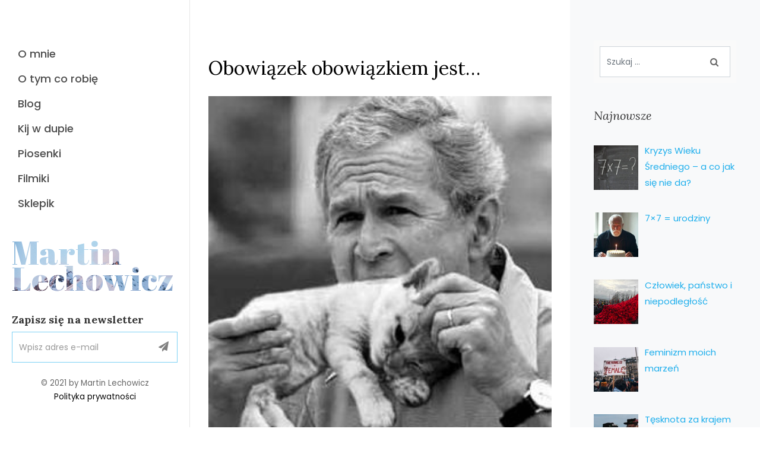

--- FILE ---
content_type: text/html; charset=UTF-8
request_url: https://www.martinlechowicz.com/obowiazek-obowiazkiem-jest,130
body_size: 31497
content:
<!DOCTYPE html>
<html lang="pl-PL">
    <head>
        <meta charset="UTF-8">
        <meta name="viewport" content="width=device-width, initial-scale=1, shrink-to-fit=no">
        <meta http-equiv="X-UA-Compatible" content="IE=edge">
        <link rel="profile" href="http://gmpg.org/xfn/11">
        <meta name='robots' content='index, follow, max-image-preview:large, max-snippet:-1, max-video-preview:-1' />

	<!-- This site is optimized with the Yoast SEO plugin v26.8 - https://yoast.com/product/yoast-seo-wordpress/ -->
	<title>Obowiązek obowiązkiem jest... - Martin Lechowicz</title>
	<link rel="canonical" href="https://www.martinlechowicz.com/obowiazek-obowiazkiem-jest,130" />
	<meta property="og:locale" content="pl_PL" />
	<meta property="og:type" content="article" />
	<meta property="og:title" content="Obowiązek obowiązkiem jest... - Martin Lechowicz" />
	<meta property="og:description" content="&#8230; blogasek musi posiadać tekst. Jak zapowiedziałem, że będę pisać codziennie, to nie ma zmiłuj. Piszę. Kobyłka u płota i tak dalej. Poszedłem dziś do chińczyka. Chińczyk z małej litery oznacza nie narodowość, ale jedzenie. Jak byłem mały wszyscy straszyli mnie tym, że u chińczyka jedzenie się robi z psów i kotów. Musiało mi to [&hellip;]" />
	<meta property="og:url" content="https://www.martinlechowicz.com/obowiazek-obowiazkiem-jest,130" />
	<meta property="og:site_name" content="Martin Lechowicz" />
	<meta property="article:published_time" content="2012-04-12T19:38:59+00:00" />
	<meta property="og:image" content="https://www.martinlechowicz.com/wp-content/uploads/bush_eating_cat.jpg" />
	<meta property="og:image:width" content="300" />
	<meta property="og:image:height" content="300" />
	<meta property="og:image:type" content="image/jpeg" />
	<meta name="author" content="Martin" />
	<meta name="twitter:card" content="summary_large_image" />
	<meta name="twitter:label1" content="Napisane przez" />
	<meta name="twitter:data1" content="Martin" />
	<meta name="twitter:label2" content="Szacowany czas czytania" />
	<meta name="twitter:data2" content="2 minuty" />
	<script type="application/ld+json" class="yoast-schema-graph">{"@context":"https://schema.org","@graph":[{"@type":"Article","@id":"https://www.martinlechowicz.com/obowiazek-obowiazkiem-jest,130#article","isPartOf":{"@id":"https://www.martinlechowicz.com/obowiazek-obowiazkiem-jest,130"},"author":{"name":"Martin","@id":"https://www.martinlechowicz.com/#/schema/person/c9e3ea985f0c4e96054e5f3ca12207de"},"headline":"Obowiązek obowiązkiem jest&#8230;","datePublished":"2012-04-12T19:38:59+00:00","mainEntityOfPage":{"@id":"https://www.martinlechowicz.com/obowiazek-obowiazkiem-jest,130"},"wordCount":406,"commentCount":0,"publisher":{"@id":"https://www.martinlechowicz.com/#/schema/person/c9e3ea985f0c4e96054e5f3ca12207de"},"image":{"@id":"https://www.martinlechowicz.com/obowiazek-obowiazkiem-jest,130#primaryimage"},"thumbnailUrl":"https://www.martinlechowicz.com/wp-content/uploads/bush_eating_cat.jpg","keywords":["bezdomne","chińczyka","codziennie","dobry","hodowli","jadłem","jedzenie","kota","kotów","koty","ktoś","kurczak","łapać","musi","pozostaje","psów","samemu","trzeba","trzecią","zaistnieć"],"articleSection":["Blog"],"inLanguage":"pl-PL","potentialAction":[{"@type":"CommentAction","name":"Comment","target":["https://www.martinlechowicz.com/obowiazek-obowiazkiem-jest,130#respond"]}]},{"@type":"WebPage","@id":"https://www.martinlechowicz.com/obowiazek-obowiazkiem-jest,130","url":"https://www.martinlechowicz.com/obowiazek-obowiazkiem-jest,130","name":"Obowiązek obowiązkiem jest... - Martin Lechowicz","isPartOf":{"@id":"https://www.martinlechowicz.com/#website"},"primaryImageOfPage":{"@id":"https://www.martinlechowicz.com/obowiazek-obowiazkiem-jest,130#primaryimage"},"image":{"@id":"https://www.martinlechowicz.com/obowiazek-obowiazkiem-jest,130#primaryimage"},"thumbnailUrl":"https://www.martinlechowicz.com/wp-content/uploads/bush_eating_cat.jpg","datePublished":"2012-04-12T19:38:59+00:00","breadcrumb":{"@id":"https://www.martinlechowicz.com/obowiazek-obowiazkiem-jest,130#breadcrumb"},"inLanguage":"pl-PL","potentialAction":[{"@type":"ReadAction","target":["https://www.martinlechowicz.com/obowiazek-obowiazkiem-jest,130"]}]},{"@type":"ImageObject","inLanguage":"pl-PL","@id":"https://www.martinlechowicz.com/obowiazek-obowiazkiem-jest,130#primaryimage","url":"https://www.martinlechowicz.com/wp-content/uploads/bush_eating_cat.jpg","contentUrl":"https://www.martinlechowicz.com/wp-content/uploads/bush_eating_cat.jpg","width":300,"height":300},{"@type":"BreadcrumbList","@id":"https://www.martinlechowicz.com/obowiazek-obowiazkiem-jest,130#breadcrumb","itemListElement":[{"@type":"ListItem","position":1,"name":"Strona główna","item":"https://www.martinlechowicz.com/"},{"@type":"ListItem","position":2,"name":"Blog","item":"https://www.martinlechowicz.com/category/blog"},{"@type":"ListItem","position":3,"name":"Obowiązek obowiązkiem jest&#8230;"}]},{"@type":"WebSite","@id":"https://www.martinlechowicz.com/#website","url":"https://www.martinlechowicz.com/","name":"Martin Lechowicz","description":"Baron Martin - życie i twórczość","publisher":{"@id":"https://www.martinlechowicz.com/#/schema/person/c9e3ea985f0c4e96054e5f3ca12207de"},"potentialAction":[{"@type":"SearchAction","target":{"@type":"EntryPoint","urlTemplate":"https://www.martinlechowicz.com/?s={search_term_string}"},"query-input":{"@type":"PropertyValueSpecification","valueRequired":true,"valueName":"search_term_string"}}],"inLanguage":"pl-PL"},{"@type":["Person","Organization"],"@id":"https://www.martinlechowicz.com/#/schema/person/c9e3ea985f0c4e96054e5f3ca12207de","name":"Martin","image":{"@type":"ImageObject","inLanguage":"pl-PL","@id":"https://www.martinlechowicz.com/#/schema/person/image/","url":"https://www.martinlechowicz.com/wp-content/uploads/martin6.jpg","contentUrl":"https://www.martinlechowicz.com/wp-content/uploads/martin6.jpg","width":480,"height":640,"caption":"Martin"},"logo":{"@id":"https://www.martinlechowicz.com/#/schema/person/image/"},"sameAs":["https://www.martinlechowicz.com"],"url":"https://www.martinlechowicz.com/author/martin"}]}</script>
	<!-- / Yoast SEO plugin. -->


<link rel='dns-prefetch' href='//fonts.googleapis.com' />
<link rel="alternate" type="application/rss+xml" title="Martin Lechowicz &raquo; Kanał z wpisami" href="https://www.martinlechowicz.com/feed" />
<link rel="alternate" type="application/rss+xml" title="Martin Lechowicz &raquo; Kanał z komentarzami" href="https://www.martinlechowicz.com/comments/feed" />
<link rel="alternate" type="application/rss+xml" title="Martin Lechowicz &raquo; Obowiązek obowiązkiem jest&#8230; Kanał z komentarzami" href="https://www.martinlechowicz.com/obowiazek-obowiazkiem-jest,130/feed" />
<link rel="alternate" title="oEmbed (JSON)" type="application/json+oembed" href="https://www.martinlechowicz.com/wp-json/oembed/1.0/embed?url=https%3A%2F%2Fwww.martinlechowicz.com%2Fobowiazek-obowiazkiem-jest%2C130" />
<link rel="alternate" title="oEmbed (XML)" type="text/xml+oembed" href="https://www.martinlechowicz.com/wp-json/oembed/1.0/embed?url=https%3A%2F%2Fwww.martinlechowicz.com%2Fobowiazek-obowiazkiem-jest%2C130&#038;format=xml" />
<style id='wp-img-auto-sizes-contain-inline-css' type='text/css'>
img:is([sizes=auto i],[sizes^="auto," i]){contain-intrinsic-size:3000px 1500px}
/*# sourceURL=wp-img-auto-sizes-contain-inline-css */
</style>

<style id='wp-emoji-styles-inline-css' type='text/css'>

	img.wp-smiley, img.emoji {
		display: inline !important;
		border: none !important;
		box-shadow: none !important;
		height: 1em !important;
		width: 1em !important;
		margin: 0 0.07em !important;
		vertical-align: -0.1em !important;
		background: none !important;
		padding: 0 !important;
	}
/*# sourceURL=wp-emoji-styles-inline-css */
</style>
<link rel='stylesheet' id='wp-block-library-css' href='https://www.martinlechowicz.com/wp-includes/css/dist/block-library/style.css?ver=6.9' type='text/css' media='all' />
<style id='global-styles-inline-css' type='text/css'>
:root{--wp--preset--aspect-ratio--square: 1;--wp--preset--aspect-ratio--4-3: 4/3;--wp--preset--aspect-ratio--3-4: 3/4;--wp--preset--aspect-ratio--3-2: 3/2;--wp--preset--aspect-ratio--2-3: 2/3;--wp--preset--aspect-ratio--16-9: 16/9;--wp--preset--aspect-ratio--9-16: 9/16;--wp--preset--color--black: #000000;--wp--preset--color--cyan-bluish-gray: #abb8c3;--wp--preset--color--white: #ffffff;--wp--preset--color--pale-pink: #f78da7;--wp--preset--color--vivid-red: #cf2e2e;--wp--preset--color--luminous-vivid-orange: #ff6900;--wp--preset--color--luminous-vivid-amber: #fcb900;--wp--preset--color--light-green-cyan: #7bdcb5;--wp--preset--color--vivid-green-cyan: #00d084;--wp--preset--color--pale-cyan-blue: #8ed1fc;--wp--preset--color--vivid-cyan-blue: #0693e3;--wp--preset--color--vivid-purple: #9b51e0;--wp--preset--gradient--vivid-cyan-blue-to-vivid-purple: linear-gradient(135deg,rgb(6,147,227) 0%,rgb(155,81,224) 100%);--wp--preset--gradient--light-green-cyan-to-vivid-green-cyan: linear-gradient(135deg,rgb(122,220,180) 0%,rgb(0,208,130) 100%);--wp--preset--gradient--luminous-vivid-amber-to-luminous-vivid-orange: linear-gradient(135deg,rgb(252,185,0) 0%,rgb(255,105,0) 100%);--wp--preset--gradient--luminous-vivid-orange-to-vivid-red: linear-gradient(135deg,rgb(255,105,0) 0%,rgb(207,46,46) 100%);--wp--preset--gradient--very-light-gray-to-cyan-bluish-gray: linear-gradient(135deg,rgb(238,238,238) 0%,rgb(169,184,195) 100%);--wp--preset--gradient--cool-to-warm-spectrum: linear-gradient(135deg,rgb(74,234,220) 0%,rgb(151,120,209) 20%,rgb(207,42,186) 40%,rgb(238,44,130) 60%,rgb(251,105,98) 80%,rgb(254,248,76) 100%);--wp--preset--gradient--blush-light-purple: linear-gradient(135deg,rgb(255,206,236) 0%,rgb(152,150,240) 100%);--wp--preset--gradient--blush-bordeaux: linear-gradient(135deg,rgb(254,205,165) 0%,rgb(254,45,45) 50%,rgb(107,0,62) 100%);--wp--preset--gradient--luminous-dusk: linear-gradient(135deg,rgb(255,203,112) 0%,rgb(199,81,192) 50%,rgb(65,88,208) 100%);--wp--preset--gradient--pale-ocean: linear-gradient(135deg,rgb(255,245,203) 0%,rgb(182,227,212) 50%,rgb(51,167,181) 100%);--wp--preset--gradient--electric-grass: linear-gradient(135deg,rgb(202,248,128) 0%,rgb(113,206,126) 100%);--wp--preset--gradient--midnight: linear-gradient(135deg,rgb(2,3,129) 0%,rgb(40,116,252) 100%);--wp--preset--font-size--small: 13px;--wp--preset--font-size--medium: 20px;--wp--preset--font-size--large: 36px;--wp--preset--font-size--x-large: 42px;--wp--preset--spacing--20: 0.44rem;--wp--preset--spacing--30: 0.67rem;--wp--preset--spacing--40: 1rem;--wp--preset--spacing--50: 1.5rem;--wp--preset--spacing--60: 2.25rem;--wp--preset--spacing--70: 3.38rem;--wp--preset--spacing--80: 5.06rem;--wp--preset--shadow--natural: 6px 6px 9px rgba(0, 0, 0, 0.2);--wp--preset--shadow--deep: 12px 12px 50px rgba(0, 0, 0, 0.4);--wp--preset--shadow--sharp: 6px 6px 0px rgba(0, 0, 0, 0.2);--wp--preset--shadow--outlined: 6px 6px 0px -3px rgb(255, 255, 255), 6px 6px rgb(0, 0, 0);--wp--preset--shadow--crisp: 6px 6px 0px rgb(0, 0, 0);}:where(.is-layout-flex){gap: 0.5em;}:where(.is-layout-grid){gap: 0.5em;}body .is-layout-flex{display: flex;}.is-layout-flex{flex-wrap: wrap;align-items: center;}.is-layout-flex > :is(*, div){margin: 0;}body .is-layout-grid{display: grid;}.is-layout-grid > :is(*, div){margin: 0;}:where(.wp-block-columns.is-layout-flex){gap: 2em;}:where(.wp-block-columns.is-layout-grid){gap: 2em;}:where(.wp-block-post-template.is-layout-flex){gap: 1.25em;}:where(.wp-block-post-template.is-layout-grid){gap: 1.25em;}.has-black-color{color: var(--wp--preset--color--black) !important;}.has-cyan-bluish-gray-color{color: var(--wp--preset--color--cyan-bluish-gray) !important;}.has-white-color{color: var(--wp--preset--color--white) !important;}.has-pale-pink-color{color: var(--wp--preset--color--pale-pink) !important;}.has-vivid-red-color{color: var(--wp--preset--color--vivid-red) !important;}.has-luminous-vivid-orange-color{color: var(--wp--preset--color--luminous-vivid-orange) !important;}.has-luminous-vivid-amber-color{color: var(--wp--preset--color--luminous-vivid-amber) !important;}.has-light-green-cyan-color{color: var(--wp--preset--color--light-green-cyan) !important;}.has-vivid-green-cyan-color{color: var(--wp--preset--color--vivid-green-cyan) !important;}.has-pale-cyan-blue-color{color: var(--wp--preset--color--pale-cyan-blue) !important;}.has-vivid-cyan-blue-color{color: var(--wp--preset--color--vivid-cyan-blue) !important;}.has-vivid-purple-color{color: var(--wp--preset--color--vivid-purple) !important;}.has-black-background-color{background-color: var(--wp--preset--color--black) !important;}.has-cyan-bluish-gray-background-color{background-color: var(--wp--preset--color--cyan-bluish-gray) !important;}.has-white-background-color{background-color: var(--wp--preset--color--white) !important;}.has-pale-pink-background-color{background-color: var(--wp--preset--color--pale-pink) !important;}.has-vivid-red-background-color{background-color: var(--wp--preset--color--vivid-red) !important;}.has-luminous-vivid-orange-background-color{background-color: var(--wp--preset--color--luminous-vivid-orange) !important;}.has-luminous-vivid-amber-background-color{background-color: var(--wp--preset--color--luminous-vivid-amber) !important;}.has-light-green-cyan-background-color{background-color: var(--wp--preset--color--light-green-cyan) !important;}.has-vivid-green-cyan-background-color{background-color: var(--wp--preset--color--vivid-green-cyan) !important;}.has-pale-cyan-blue-background-color{background-color: var(--wp--preset--color--pale-cyan-blue) !important;}.has-vivid-cyan-blue-background-color{background-color: var(--wp--preset--color--vivid-cyan-blue) !important;}.has-vivid-purple-background-color{background-color: var(--wp--preset--color--vivid-purple) !important;}.has-black-border-color{border-color: var(--wp--preset--color--black) !important;}.has-cyan-bluish-gray-border-color{border-color: var(--wp--preset--color--cyan-bluish-gray) !important;}.has-white-border-color{border-color: var(--wp--preset--color--white) !important;}.has-pale-pink-border-color{border-color: var(--wp--preset--color--pale-pink) !important;}.has-vivid-red-border-color{border-color: var(--wp--preset--color--vivid-red) !important;}.has-luminous-vivid-orange-border-color{border-color: var(--wp--preset--color--luminous-vivid-orange) !important;}.has-luminous-vivid-amber-border-color{border-color: var(--wp--preset--color--luminous-vivid-amber) !important;}.has-light-green-cyan-border-color{border-color: var(--wp--preset--color--light-green-cyan) !important;}.has-vivid-green-cyan-border-color{border-color: var(--wp--preset--color--vivid-green-cyan) !important;}.has-pale-cyan-blue-border-color{border-color: var(--wp--preset--color--pale-cyan-blue) !important;}.has-vivid-cyan-blue-border-color{border-color: var(--wp--preset--color--vivid-cyan-blue) !important;}.has-vivid-purple-border-color{border-color: var(--wp--preset--color--vivid-purple) !important;}.has-vivid-cyan-blue-to-vivid-purple-gradient-background{background: var(--wp--preset--gradient--vivid-cyan-blue-to-vivid-purple) !important;}.has-light-green-cyan-to-vivid-green-cyan-gradient-background{background: var(--wp--preset--gradient--light-green-cyan-to-vivid-green-cyan) !important;}.has-luminous-vivid-amber-to-luminous-vivid-orange-gradient-background{background: var(--wp--preset--gradient--luminous-vivid-amber-to-luminous-vivid-orange) !important;}.has-luminous-vivid-orange-to-vivid-red-gradient-background{background: var(--wp--preset--gradient--luminous-vivid-orange-to-vivid-red) !important;}.has-very-light-gray-to-cyan-bluish-gray-gradient-background{background: var(--wp--preset--gradient--very-light-gray-to-cyan-bluish-gray) !important;}.has-cool-to-warm-spectrum-gradient-background{background: var(--wp--preset--gradient--cool-to-warm-spectrum) !important;}.has-blush-light-purple-gradient-background{background: var(--wp--preset--gradient--blush-light-purple) !important;}.has-blush-bordeaux-gradient-background{background: var(--wp--preset--gradient--blush-bordeaux) !important;}.has-luminous-dusk-gradient-background{background: var(--wp--preset--gradient--luminous-dusk) !important;}.has-pale-ocean-gradient-background{background: var(--wp--preset--gradient--pale-ocean) !important;}.has-electric-grass-gradient-background{background: var(--wp--preset--gradient--electric-grass) !important;}.has-midnight-gradient-background{background: var(--wp--preset--gradient--midnight) !important;}.has-small-font-size{font-size: var(--wp--preset--font-size--small) !important;}.has-medium-font-size{font-size: var(--wp--preset--font-size--medium) !important;}.has-large-font-size{font-size: var(--wp--preset--font-size--large) !important;}.has-x-large-font-size{font-size: var(--wp--preset--font-size--x-large) !important;}
/*# sourceURL=global-styles-inline-css */
</style>
<style id='core-block-supports-inline-css' type='text/css'>
/**
 * Core styles: block-supports
 */

/*# sourceURL=core-block-supports-inline-css */
</style>

<style id='classic-theme-styles-inline-css' type='text/css'>
/**
 * These rules are needed for backwards compatibility.
 * They should match the button element rules in the base theme.json file.
 */
.wp-block-button__link {
	color: #ffffff;
	background-color: #32373c;
	border-radius: 9999px; /* 100% causes an oval, but any explicit but really high value retains the pill shape. */

	/* This needs a low specificity so it won't override the rules from the button element if defined in theme.json. */
	box-shadow: none;
	text-decoration: none;

	/* The extra 2px are added to size solids the same as the outline versions.*/
	padding: calc(0.667em + 2px) calc(1.333em + 2px);

	font-size: 1.125em;
}

.wp-block-file__button {
	background: #32373c;
	color: #ffffff;
	text-decoration: none;
}

/*# sourceURL=/wp-includes/css/classic-themes.css */
</style>
<link rel='stylesheet' id='stencil-css' href='https://www.martinlechowicz.com/wp-content/plugins/stencil/public/css/stencil-public.css?ver=1.14.9' type='text/css' media='all' />
<link rel='stylesheet' id='eeb-css-frontend-css' href='https://www.martinlechowicz.com/wp-content/plugins/email-encoder-bundle/assets/css/style.css?ver=54d4eedc552c499c4a8d6b89c23d3df1' type='text/css' media='all' />
<link rel='stylesheet' id='wp-andrea-bootstrap-css-css' href='https://www.martinlechowicz.com/wp-content/themes/wp-andrea/inc/assets/css/bootstrap.min.css?ver=6.9' type='text/css' media='all' />
<link rel='stylesheet' id='wp-andrea-fontawesome-cdn-css' href='https://www.martinlechowicz.com/wp-content/themes/wp-andrea/inc/assets/css/fontawesome.min.css?ver=6.9' type='text/css' media='all' />
<link rel='stylesheet' id='wp-andrea-bootstrap-style-css' href='https://www.martinlechowicz.com/wp-content/themes/wp-andrea/style.css?ver=6.9' type='text/css' media='all' />
<link rel='stylesheet' id='wp-andrea-poppins-font-css' href='https://fonts.googleapis.com/css?family=Poppins%3A300%2C400%2C500%2C600%2C700&#038;ver=6.9' type='text/css' media='all' />
<link rel='stylesheet' id='wp-andrea-lora-font-css' href='https://fonts.googleapis.com/css?family=Lora%3A400%2C400i%2C700%2C700i&#038;display=swap&#038;ver=6.9' type='text/css' media='all' />
<link rel='stylesheet' id='wp-andrea-abril-fatface-font-css' href='https://fonts.googleapis.com/css?family=Abril+Fatface&#038;display=swap&#038;ver=6.9' type='text/css' media='all' />
<link rel='stylesheet' id='open-iconic-bootstrap-css' href='https://www.martinlechowicz.com/wp-content/themes/wp-andrea/inc/assets/css/open-iconic-bootstrap.min.css?ver=6.9' type='text/css' media='all' />
<link rel='stylesheet' id='animate-css' href='https://www.martinlechowicz.com/wp-content/themes/wp-andrea/inc/assets/css/animate.css?ver=6.9' type='text/css' media='all' />
<link rel='stylesheet' id='owl.carousel-css' href='https://www.martinlechowicz.com/wp-content/themes/wp-andrea/inc/assets/css/owl.carousel.min.css?ver=6.9' type='text/css' media='all' />
<link rel='stylesheet' id='owl.theme.default-css' href='https://www.martinlechowicz.com/wp-content/themes/wp-andrea/inc/assets/css/owl.theme.default.min.css?ver=6.9' type='text/css' media='all' />
<link rel='stylesheet' id='magnific-popup-css' href='https://www.martinlechowicz.com/wp-content/themes/wp-andrea/inc/assets/css/magnific-popup.css?ver=6.9' type='text/css' media='all' />
<link rel='stylesheet' id='aos-css' href='https://www.martinlechowicz.com/wp-content/themes/wp-andrea/inc/assets/css/aos.css?ver=6.9' type='text/css' media='all' />
<link rel='stylesheet' id='ionicons.min-css' href='https://www.martinlechowicz.com/wp-content/themes/wp-andrea/inc/assets/css/ionicons.min.css?ver=6.9' type='text/css' media='all' />
<link rel='stylesheet' id='bootstrap-datepicker-css' href='https://www.martinlechowicz.com/wp-content/themes/wp-andrea/inc/assets/css/bootstrap-datepicker.css?ver=6.9' type='text/css' media='all' />
<link rel='stylesheet' id='jquery.timepicker-css' href='https://www.martinlechowicz.com/wp-content/themes/wp-andrea/inc/assets/css/jquery.timepicker.css?ver=6.9' type='text/css' media='all' />
<link rel='stylesheet' id='flaticon-css' href='https://www.martinlechowicz.com/wp-content/themes/wp-andrea/inc/assets/css/flaticon.css?ver=6.9' type='text/css' media='all' />
<link rel='stylesheet' id='icomoon-css' href='https://www.martinlechowicz.com/wp-content/themes/wp-andrea/inc/assets/css/icomoon.css?ver=6.9' type='text/css' media='all' />
<link rel='stylesheet' id='wp-andrea-style-css' href='https://www.martinlechowicz.com/wp-content/themes/wp-andrea/inc/assets/css/style.css?ver=6.9' type='text/css' media='all' />
<link rel='stylesheet' id='recent-posts-widget-with-thumbnails-public-style-css' href='https://www.martinlechowicz.com/wp-content/plugins/recent-posts-widget-with-thumbnails/public.css?ver=7.1.1' type='text/css' media='all' />
<link rel='stylesheet' id='heateor_sss_frontend_css-css' href='https://www.martinlechowicz.com/wp-content/plugins/sassy-social-share/public/css/sassy-social-share-public.css?ver=3.3.79' type='text/css' media='all' />
<style id='heateor_sss_frontend_css-inline-css' type='text/css'>
.heateor_sss_button_instagram span.heateor_sss_svg,a.heateor_sss_instagram span.heateor_sss_svg{background:radial-gradient(circle at 30% 107%,#fdf497 0,#fdf497 5%,#fd5949 45%,#d6249f 60%,#285aeb 90%)}.heateor_sss_horizontal_sharing .heateor_sss_svg,.heateor_sss_standard_follow_icons_container .heateor_sss_svg{color:#fff;border-width:0px;border-style:solid;border-color:transparent}.heateor_sss_horizontal_sharing .heateorSssTCBackground{color:#666}.heateor_sss_horizontal_sharing span.heateor_sss_svg:hover,.heateor_sss_standard_follow_icons_container span.heateor_sss_svg:hover{border-color:transparent;}.heateor_sss_vertical_sharing span.heateor_sss_svg,.heateor_sss_floating_follow_icons_container span.heateor_sss_svg{color:#fff;border-width:0px;border-style:solid;border-color:transparent;}.heateor_sss_vertical_sharing .heateorSssTCBackground{color:#666;}.heateor_sss_vertical_sharing span.heateor_sss_svg:hover,.heateor_sss_floating_follow_icons_container span.heateor_sss_svg:hover{border-color:transparent;}@media screen and (max-width:783px) {.heateor_sss_vertical_sharing{display:none!important}}
/*# sourceURL=heateor_sss_frontend_css-inline-css */
</style>
<script type="text/javascript">
            window._nslDOMReady = (function () {
                const executedCallbacks = new Set();
            
                return function (callback) {
                    /**
                    * Third parties might dispatch DOMContentLoaded events, so we need to ensure that we only run our callback once!
                    */
                    if (executedCallbacks.has(callback)) return;
            
                    const wrappedCallback = function () {
                        if (executedCallbacks.has(callback)) return;
                        executedCallbacks.add(callback);
                        callback();
                    };
            
                    if (document.readyState === "complete" || document.readyState === "interactive") {
                        wrappedCallback();
                    } else {
                        document.addEventListener("DOMContentLoaded", wrappedCallback);
                    }
                };
            })();
        </script><script type="text/javascript" src="https://www.martinlechowicz.com/wp-content/plugins/related-posts-thumbnails/assets/js/front.min.js?ver=4.3.1" id="rpt_front_style-js"></script>
<script type="text/javascript" src="https://www.martinlechowicz.com/wp-includes/js/jquery/jquery.js?ver=3.7.1" id="jquery-core-js"></script>
<script type="text/javascript" src="https://www.martinlechowicz.com/wp-includes/js/jquery/jquery-migrate.js?ver=3.4.1" id="jquery-migrate-js"></script>
<script type="text/javascript" src="https://www.martinlechowicz.com/wp-content/plugins/related-posts-thumbnails/assets/js/lazy-load.js?ver=4.3.1" id="rpt-lazy-load-js"></script>
<script type="text/javascript" src="https://www.martinlechowicz.com/wp-content/plugins/stencil/public/js/stencil-public.js?ver=1.14.9" id="stencil-js"></script>
<script type="text/javascript" src="https://www.martinlechowicz.com/wp-content/plugins/email-encoder-bundle/assets/js/custom.js?ver=2c542c9989f589cd5318f5cef6a9ecd7" id="eeb-js-frontend-js"></script>
<link rel="https://api.w.org/" href="https://www.martinlechowicz.com/wp-json/" /><link rel="alternate" title="JSON" type="application/json" href="https://www.martinlechowicz.com/wp-json/wp/v2/posts/130" /><link rel="EditURI" type="application/rsd+xml" title="RSD" href="https://www.martinlechowicz.com/xmlrpc.php?rsd" />
<meta name="generator" content="WordPress 6.9" />
<meta name="generator" content="Seriously Simple Podcasting 1770091469" />
<link rel='shortlink' href='https://www.martinlechowicz.com/?p=130' />

		<!-- GA Google Analytics @ https://m0n.co/ga -->
		<script async src="https://www.googletagmanager.com/gtag/js?id=UA-2741979-6"></script>
		<script>
			window.dataLayer = window.dataLayer || [];
			function gtag(){dataLayer.push(arguments);}
			gtag('js', new Date());
			gtag('config', 'UA-2741979-6');
		</script>

	        <style>
            #related_posts_thumbnails li {
                border-right: 1px solid #dddddd;
                background-color: #ffffff            }

            #related_posts_thumbnails li:hover {
                background-color: #eeeeee;
            }

            .relpost_content {
                font-size: 12px;
                color: #333333;
            }

            .relpost-block-single {
                background-color: #ffffff;
                border-right: 1px solid #dddddd;
                border-left: 1px solid #dddddd;
                margin-right: -1px;
            }

            .relpost-block-single:hover {
                background-color: #eeeeee;
            }
        </style>

        
<link rel="alternate" type="application/rss+xml" title="Podcast RSS feed" href="https://www.martinlechowicz.com/feed/podcast" />

<link rel="pingback" href="https://www.martinlechowicz.com/xmlrpc.php">    <style type="text/css">
        #page-sub-header { background: #fff; }
    </style>
    <link rel="icon" href="https://www.martinlechowicz.com/wp-content/uploads/cropped-baloonSquareLogo-32x32.png" sizes="32x32" />
<link rel="icon" href="https://www.martinlechowicz.com/wp-content/uploads/cropped-baloonSquareLogo-192x192.png" sizes="192x192" />
<link rel="apple-touch-icon" href="https://www.martinlechowicz.com/wp-content/uploads/cropped-baloonSquareLogo-180x180.png" />
<meta name="msapplication-TileImage" content="https://www.martinlechowicz.com/wp-content/uploads/cropped-baloonSquareLogo-270x270.png" />
<style type="text/css">div.nsl-container[data-align="left"] {
    text-align: left;
}

div.nsl-container[data-align="center"] {
    text-align: center;
}

div.nsl-container[data-align="right"] {
    text-align: right;
}


div.nsl-container div.nsl-container-buttons a[data-plugin="nsl"] {
    text-decoration: none;
    box-shadow: none;
    border: 0;
}

div.nsl-container .nsl-container-buttons {
    display: flex;
    padding: 5px 0;
}

div.nsl-container.nsl-container-block .nsl-container-buttons {
    display: inline-grid;
    grid-template-columns: minmax(145px, auto);
}

div.nsl-container-block-fullwidth .nsl-container-buttons {
    flex-flow: column;
    align-items: center;
}

div.nsl-container-block-fullwidth .nsl-container-buttons a,
div.nsl-container-block .nsl-container-buttons a {
    flex: 1 1 auto;
    display: block;
    margin: 5px 0;
    width: 100%;
}

div.nsl-container-inline {
    margin: -5px;
    text-align: left;
}

div.nsl-container-inline .nsl-container-buttons {
    justify-content: center;
    flex-wrap: wrap;
}

div.nsl-container-inline .nsl-container-buttons a {
    margin: 5px;
    display: inline-block;
}

div.nsl-container-grid .nsl-container-buttons {
    flex-flow: row;
    align-items: center;
    flex-wrap: wrap;
}

div.nsl-container-grid .nsl-container-buttons a {
    flex: 1 1 auto;
    display: block;
    margin: 5px;
    max-width: 280px;
    width: 100%;
}

@media only screen and (min-width: 650px) {
    div.nsl-container-grid .nsl-container-buttons a {
        width: auto;
    }
}

div.nsl-container .nsl-button {
    cursor: pointer;
    vertical-align: top;
    border-radius: 4px;
}

div.nsl-container .nsl-button-default {
    color: #fff;
    display: flex;
}

div.nsl-container .nsl-button-icon {
    display: inline-block;
}

div.nsl-container .nsl-button-svg-container {
    flex: 0 0 auto;
    padding: 8px;
    display: flex;
    align-items: center;
}

div.nsl-container svg {
    height: 24px;
    width: 24px;
    vertical-align: top;
}

div.nsl-container .nsl-button-default div.nsl-button-label-container {
    margin: 0 24px 0 12px;
    padding: 10px 0;
    font-family: Helvetica, Arial, sans-serif;
    font-size: 16px;
    line-height: 20px;
    letter-spacing: .25px;
    overflow: hidden;
    text-align: center;
    text-overflow: clip;
    white-space: nowrap;
    flex: 1 1 auto;
    -webkit-font-smoothing: antialiased;
    -moz-osx-font-smoothing: grayscale;
    text-transform: none;
    display: inline-block;
}

div.nsl-container .nsl-button-google[data-skin="light"] {
    box-shadow: inset 0 0 0 1px #747775;
    color: #1f1f1f;
}

div.nsl-container .nsl-button-google[data-skin="dark"] {
    box-shadow: inset 0 0 0 1px #8E918F;
    color: #E3E3E3;
}

div.nsl-container .nsl-button-google[data-skin="neutral"] {
    color: #1F1F1F;
}

div.nsl-container .nsl-button-google div.nsl-button-label-container {
    font-family: "Roboto Medium", Roboto, Helvetica, Arial, sans-serif;
}

div.nsl-container .nsl-button-apple .nsl-button-svg-container {
    padding: 0 6px;
}

div.nsl-container .nsl-button-apple .nsl-button-svg-container svg {
    height: 40px;
    width: auto;
}

div.nsl-container .nsl-button-apple[data-skin="light"] {
    color: #000;
    box-shadow: 0 0 0 1px #000;
}

div.nsl-container .nsl-button-facebook[data-skin="white"] {
    color: #000;
    box-shadow: inset 0 0 0 1px #000;
}

div.nsl-container .nsl-button-facebook[data-skin="light"] {
    color: #1877F2;
    box-shadow: inset 0 0 0 1px #1877F2;
}

div.nsl-container .nsl-button-spotify[data-skin="white"] {
    color: #191414;
    box-shadow: inset 0 0 0 1px #191414;
}

div.nsl-container .nsl-button-apple div.nsl-button-label-container {
    font-size: 17px;
    font-family: -apple-system, BlinkMacSystemFont, "Segoe UI", Roboto, Helvetica, Arial, sans-serif, "Apple Color Emoji", "Segoe UI Emoji", "Segoe UI Symbol";
}

div.nsl-container .nsl-button-slack div.nsl-button-label-container {
    font-size: 17px;
    font-family: -apple-system, BlinkMacSystemFont, "Segoe UI", Roboto, Helvetica, Arial, sans-serif, "Apple Color Emoji", "Segoe UI Emoji", "Segoe UI Symbol";
}

div.nsl-container .nsl-button-slack[data-skin="light"] {
    color: #000000;
    box-shadow: inset 0 0 0 1px #DDDDDD;
}

div.nsl-container .nsl-button-tiktok[data-skin="light"] {
    color: #161823;
    box-shadow: 0 0 0 1px rgba(22, 24, 35, 0.12);
}


div.nsl-container .nsl-button-kakao {
    color: rgba(0, 0, 0, 0.85);
}

.nsl-clear {
    clear: both;
}

.nsl-container {
    clear: both;
}

.nsl-disabled-provider .nsl-button {
    filter: grayscale(1);
    opacity: 0.8;
}

/*Button align start*/

div.nsl-container-inline[data-align="left"] .nsl-container-buttons {
    justify-content: flex-start;
}

div.nsl-container-inline[data-align="center"] .nsl-container-buttons {
    justify-content: center;
}

div.nsl-container-inline[data-align="right"] .nsl-container-buttons {
    justify-content: flex-end;
}


div.nsl-container-grid[data-align="left"] .nsl-container-buttons {
    justify-content: flex-start;
}

div.nsl-container-grid[data-align="center"] .nsl-container-buttons {
    justify-content: center;
}

div.nsl-container-grid[data-align="right"] .nsl-container-buttons {
    justify-content: flex-end;
}

div.nsl-container-grid[data-align="space-around"] .nsl-container-buttons {
    justify-content: space-around;
}

div.nsl-container-grid[data-align="space-between"] .nsl-container-buttons {
    justify-content: space-between;
}

/* Button align end*/

/* Redirect */

#nsl-redirect-overlay {
    display: flex;
    flex-direction: column;
    justify-content: center;
    align-items: center;
    position: fixed;
    z-index: 1000000;
    left: 0;
    top: 0;
    width: 100%;
    height: 100%;
    backdrop-filter: blur(1px);
    background-color: RGBA(0, 0, 0, .32);;
}

#nsl-redirect-overlay-container {
    display: flex;
    flex-direction: column;
    justify-content: center;
    align-items: center;
    background-color: white;
    padding: 30px;
    border-radius: 10px;
}

#nsl-redirect-overlay-spinner {
    content: '';
    display: block;
    margin: 20px;
    border: 9px solid RGBA(0, 0, 0, .6);
    border-top: 9px solid #fff;
    border-radius: 50%;
    box-shadow: inset 0 0 0 1px RGBA(0, 0, 0, .6), 0 0 0 1px RGBA(0, 0, 0, .6);
    width: 40px;
    height: 40px;
    animation: nsl-loader-spin 2s linear infinite;
}

@keyframes nsl-loader-spin {
    0% {
        transform: rotate(0deg)
    }
    to {
        transform: rotate(360deg)
    }
}

#nsl-redirect-overlay-title {
    font-family: -apple-system, BlinkMacSystemFont, "Segoe UI", Roboto, Oxygen-Sans, Ubuntu, Cantarell, "Helvetica Neue", sans-serif;
    font-size: 18px;
    font-weight: bold;
    color: #3C434A;
}

#nsl-redirect-overlay-text {
    font-family: -apple-system, BlinkMacSystemFont, "Segoe UI", Roboto, Oxygen-Sans, Ubuntu, Cantarell, "Helvetica Neue", sans-serif;
    text-align: center;
    font-size: 14px;
    color: #3C434A;
}

/* Redirect END*/</style><style type="text/css">/* Notice fallback */
#nsl-notices-fallback {
    position: fixed;
    right: 10px;
    top: 10px;
    z-index: 10000;
}

.admin-bar #nsl-notices-fallback {
    top: 42px;
}

#nsl-notices-fallback > div {
    position: relative;
    background: #fff;
    border-left: 4px solid #fff;
    box-shadow: 0 1px 1px 0 rgba(0, 0, 0, .1);
    margin: 5px 15px 2px;
    padding: 1px 20px;
}

#nsl-notices-fallback > div.error {
    display: block;
    border-left-color: #dc3232;
}

#nsl-notices-fallback > div.updated {
    display: block;
    border-left-color: #46b450;
}

#nsl-notices-fallback p {
    margin: .5em 0;
    padding: 2px;
}

#nsl-notices-fallback > div:after {
    position: absolute;
    right: 5px;
    top: 5px;
    content: '\00d7';
    display: block;
    height: 16px;
    width: 16px;
    line-height: 16px;
    text-align: center;
    font-size: 20px;
    cursor: pointer;
}</style>    </head>

    <body class="wp-singular post-template-default single single-post postid-130 single-format-standard wp-theme-wp-andrea group-blog">

        
        <div id="colorlib-page">
            <a href="#" class="js-colorlib-nav-toggle colorlib-nav-toggle"><i></i></a>
            <aside id="colorlib-aside" role="complementary" class="js-fullheight">
                <nav id="colorlib-main-menu" class="menu-main-menu-container"><ul id="menu-main-menu" class="menu"><li id="menu-item-5617" class="menu-item menu-item-type-post_type menu-item-object-page menu-item-5617"><a href="https://www.martinlechowicz.com/martin">O mnie</a></li>
<li id="menu-item-7938" class="menu-item menu-item-type-post_type menu-item-object-page menu-item-7938"><a href="https://www.martinlechowicz.com/projekty">O tym co robię</a></li>
<li id="menu-item-5618" class="menu-item menu-item-type-taxonomy menu-item-object-category current-post-ancestor current-menu-parent current-post-parent menu-item-5618"><a href="https://www.martinlechowicz.com/category/blog">Blog</a></li>
<li id="menu-item-8272" class="menu-item menu-item-type-custom menu-item-object-custom menu-item-8272"><a href="https://www.martinlechowicz.com/podcast">Kij w dupie</a></li>
<li id="menu-item-7940" class="menu-item menu-item-type-taxonomy menu-item-object-category menu-item-7940"><a href="https://www.martinlechowicz.com/category/song">Piosenki</a></li>
<li id="menu-item-8256" class="menu-item menu-item-type-taxonomy menu-item-object-category menu-item-8256"><a href="https://www.martinlechowicz.com/category/film">Filmiki</a></li>
<li id="menu-item-5678" class="menu-item menu-item-type-custom menu-item-object-custom menu-item-5678"><a href="https://sklepik.martinlechowicz.com">Sklepik</a></li>
</ul></nav>                <div class="colorlib-footer">
                    <h1 id="colorlib-logo" class="mb-4">
                                                    <a href="https://www.martinlechowicz.com/" style="background-image: url(https://www.martinlechowicz.com/wp-content/themes/wp-andrea/inc/images/bg_1.jpg)">Martin Lechowicz</a>
                                            </h1>

                                        <div class="mb-4">
                        <h3>Zapisz się na newsletter</h3>
                        <form method="post" action="https://MartinLechowicz.us2.list-manage.com/subscribe/post?u=56b239ec663871c904177c9b7&id=9589d1736d" class="colorlib-subscribe-form">
                            <div class="form-group d-flex">
                                <input type="email" name="email" class="form-control" placeholder="Wpisz adres e-mail">
                                <div style="position: absolute; left: -5000px;" aria-hidden="true"><input type="text" name="b_56b239ec663871c904177c9b7_9589d1736d" tabindex="-1" value=""></div>                                <input style="display:none" type="submit" />
                                <div role="button" title="Kliknij i zasubskrybuj" class="icon"><span class="icon-paper-plane"></span></div>
                            </div>
                        </form>
                    </div>
                    
                    <p class="pfooter">
                        <section id="block-3" class="widget widget_block"><div style="text-align:center">
&copy; 2021 by Martin Lechowicz<br>
<a href="/polityka-prywatnosci">Polityka prywatności</a>
</div></section>                    </p>
                </div>
            </aside>

            <div id="colorlib-main">
                <section class="ftco-section ftco-no-pt ftco-no-pb">
                    <div class="container">
<div class="row d-flex">
    <div class="col-xl-8 px-md-5 py-5">
        <div class="row pt-md-4">
            
<article id="post-130" class="entry-full-width post-130 post type-post status-publish format-standard has-post-thumbnail hentry category-blog tag-bezdomne tag-chinczyka tag-codziennie tag-dobry tag-hodowli tag-jadlem tag-jedzenie tag-kota tag-kotow tag-koty tag-ktos tag-kurczak tag-lapac tag-musi tag-pozostaje tag-psow tag-samemu tag-trzeba tag-trzecia tag-zaistniec">
    <div class="col-xs-12">
        <div class="blog-entry-2 ftco-animate">
            <div class="text pt-4">
                <div class="post-thumbnail">
                    <h3 class="mb-4"><a href="https://www.martinlechowicz.com/obowiazek-obowiazkiem-jest,130">Obowiązek obowiązkiem jest&#8230;</a></h3>                    <div class="entry-image"><img src="https://www.martinlechowicz.com/wp-content/uploads/bush_eating_cat.jpg"></div>                    <div class="meta-wrap"><p class="meta"><span title="Czas publikacji"><i class="icon-calendar mr-2"></i>2012-04-12</span><span title="Kategoria"><i class="icon-folder-o mr-2"></i><a href="https://www.martinlechowicz.com/category/blog" rel="category tag">Blog</a></span><span title="Odsłony"><i class="icon-eye mr-2"></i>1990</span></p></div>                </div>
            </div>
            <div class="entry-content">
                <p>&#8230; blogasek musi posiadać tekst.</p>
<p>Jak zapowiedziałem, że będę pisać codziennie, to nie ma zmiłuj. Piszę. Kobyłka u płota i tak dalej.</p>
<p>Poszedłem dziś do chińczyka. Chińczyk z małej litery oznacza nie narodowość, ale jedzenie.</p>
<p>Jak byłem mały wszyscy straszyli mnie tym, że u chińczyka jedzenie się robi z psów i kotów. Musiało mi to widocznie głęboko zapaść w pamięć, bo pierwszy raz jadłem chińską kuchnię jak firma Professional Systems, dla której wtedy pracowałem, wysłała mnie na szkolenie do Rumunii. Dla jasności: ja nie byłem szkolony, tylko szkoliłem.</p>
<p>I szef tamtejszego zespołu programistów wziął mnie na dzień dobry do chińczyka.</p>
<p>I tutaj, po młodzieńczej indoktrynacji chińskim psizmem oraz filmach amerykańskich, gdzie chińczyzna to raczej szybka i tania tandeta, doznałem wielkiego zaskoczenia: to jedzenie było bardzo dobre! Czyżby to tylko rumuńscy chińczycy tak dobrze gotowali?</p>
<p>Wróciłem do Polski, i ostrożnie wypróbowałem chińczyka polskiego. Tyż dobry!</p>
<p>I odtąd jadłem toto często i rozkosznie.</p>
<p>Co do zawartości psów i kotów, logiczne myślenie w połączeniu z praktyczną nauką ekonomii, rozwiało moje wątpliwości. Jak sobie o tym sami pomyślicie, to też dojdziecie do takiego wnioski. Przecież kurczaki są tańsze od psów.</p>
<p>Przynajmniej w ilościach restauracyjnych.</p>
<p>Gdyby ktoś prowadził gdzieś hodowlę kotów pod ubój, to być może kurczak po wietnamsku z kota miałby szanse zaistnieć. Ale takich hodowli nie ma. A więc co pozostaje? No trzeba by te koty albo samemu hodować, albo kupować od kogoś, albo łapać jakieś bezdomne.</p>
<p>Pierwsza opcja nie wchodzi w grę, druga jest za droga, a trzecia? Trzecia jest wbrew pozorom najbardziej nieopłacalna z tych trzech! Owszem, to nie problem złapać dwa czy trzy bezdomne koty. Ale co, kiedy trzeba je łapać codziennie? I trzeba ich kilkadziesiąt? Albo kilkaset? Ktoś to musi robić. Ktoś je musi zarzynać, obdzierać ze skóry, patroszyć i transportować do kuchni. Macie pojęcie ile ludzi trzeba by zatrudnić do takiej roboty?</p>
<p>I stąd właśnie płynie moja spokojna pewność, że dzisiejszy kurczak na gorącym półmisku był z kurczaka a nie z kota.</p>
<p>Viva la economia!</p>
<!-- relpost-thumb-wrapper --><div class="relpost-thumb-wrapper"><!-- filter-class --><div class="relpost-thumb-container"><style>.relpost-block-single-image, .relpost-post-image { margin-bottom: 10px; }</style><h3>Poczytaj więcej:</h3><div style="clear: both"></div><div style="clear: both"></div><!-- relpost-block-container --><div class="relpost-block-container relpost-block-column-layout" style="--relposth-columns: 3;--relposth-columns_t: 2; --relposth-columns_m: 2"><a href="https://www.martinlechowicz.com/jak-zostalem-lucznikiem,8219"class="relpost-block-single" ><div class="relpost-custom-block-single"><div class="relpost-block-single-image rpt-lazyload" aria-hidden="true" role="img" data-bg="https://www.martinlechowicz.com/wp-content/uploads/tarcza-150x150.jpg" style="background: transparent no-repeat scroll 0% 0%; width: 150px; height: 150px; aspect-ratio: 1/1;"></div><div class="relpost-block-single-text"  style="height: 75px;font-family: Arial;  font-size: 12px;  color: #333333;"><h2 class="relpost_card_title">Jak zostałem łucznikiem</h2></div></div></a><a href="https://www.martinlechowicz.com/chrzescijanska-alternatywa-dla-500,1234"class="relpost-block-single" ><div class="relpost-custom-block-single"><div class="relpost-block-single-image rpt-lazyload" aria-hidden="true" role="img" data-bg="https://www.martinlechowicz.com/wp-content/uploads/kid-150x150.jpg" style="background: transparent no-repeat scroll 0% 0%; width: 150px; height: 150px; aspect-ratio: 1/1;"></div><div class="relpost-block-single-text"  style="height: 75px;font-family: Arial;  font-size: 12px;  color: #333333;"><h2 class="relpost_card_title">Chrześcijańska alternatywa dla 500+</h2></div></div></a><a href="https://www.martinlechowicz.com/powod-istnienia-mamy,127"class="relpost-block-single" ><div class="relpost-custom-block-single"><div class="relpost-block-single-image rpt-lazyload" aria-hidden="true" role="img" data-bg="https://www.martinlechowicz.com/wp-content/uploads/Tomato_soup-150x150.jpg" style="background: transparent no-repeat scroll 0% 0%; width: 150px; height: 150px; aspect-ratio: 1/1;"></div><div class="relpost-block-single-text"  style="height: 75px;font-family: Arial;  font-size: 12px;  color: #333333;"><h2 class="relpost_card_title">Powód istnienia mamy</h2></div></div></a></div><!-- close relpost-block-container --><div style="clear: both"></div></div><!-- close filter class --></div><!-- close relpost-thumb-wrapper --><div class='heateorSssClear'></div><div  class='heateor_sss_sharing_container heateor_sss_horizontal_sharing' data-heateor-sss-href='https://www.martinlechowicz.com/obowiazek-obowiazkiem-jest,130'><div class='heateor_sss_sharing_title' style="font-weight:bold" >Podziel się z głupim światem</div><div class="heateor_sss_sharing_ul"><a aria-label="Facebook" class="heateor_sss_facebook" href="https://www.facebook.com/sharer/sharer.php?u=https%3A%2F%2Fwww.martinlechowicz.com%2Fobowiazek-obowiazkiem-jest%2C130" title="Facebook" rel="nofollow noopener" target="_blank" style="font-size:32px!important;box-shadow:none;display:inline-block;vertical-align:middle"><span class="heateor_sss_svg" style="background-color:#0765FE;width:35px;height:35px;border-radius:999px;display:inline-block;opacity:1;float:left;font-size:32px;box-shadow:none;display:inline-block;font-size:16px;padding:0 4px;vertical-align:middle;background-repeat:repeat;overflow:hidden;padding:0;cursor:pointer;box-sizing:content-box"><svg style="display:block;border-radius:999px;" focusable="false" aria-hidden="true" xmlns="http://www.w3.org/2000/svg" width="100%" height="100%" viewBox="0 0 32 32"><path fill="#fff" d="M28 16c0-6.627-5.373-12-12-12S4 9.373 4 16c0 5.628 3.875 10.35 9.101 11.647v-7.98h-2.474V16H13.1v-1.58c0-4.085 1.849-5.978 5.859-5.978.76 0 2.072.15 2.608.298v3.325c-.283-.03-.775-.045-1.386-.045-1.967 0-2.728.745-2.728 2.683V16h3.92l-.673 3.667h-3.247v8.245C23.395 27.195 28 22.135 28 16Z"></path></svg></span><span class="heateor_sss_square_count heateor_sss_facebook_count">&nbsp;</span></a><a aria-label="Twitter" class="heateor_sss_button_twitter" href="https://twitter.com/intent/tweet?text=Obowi%C4%85zek%20obowi%C4%85zkiem%20jest...&url=https%3A%2F%2Fwww.martinlechowicz.com%2Fobowiazek-obowiazkiem-jest%2C130" title="Twitter" rel="nofollow noopener" target="_blank" style="font-size:32px!important;box-shadow:none;display:inline-block;vertical-align:middle"><span class="heateor_sss_svg heateor_sss_s__default heateor_sss_s_twitter" style="background-color:#55acee;width:35px;height:35px;border-radius:999px;display:inline-block;opacity:1;float:left;font-size:32px;box-shadow:none;display:inline-block;font-size:16px;padding:0 4px;vertical-align:middle;background-repeat:repeat;overflow:hidden;padding:0;cursor:pointer;box-sizing:content-box"><svg style="display:block;border-radius:999px;" focusable="false" aria-hidden="true" xmlns="http://www.w3.org/2000/svg" width="100%" height="100%" viewBox="-4 -4 39 39"><path d="M28 8.557a9.913 9.913 0 0 1-2.828.775 4.93 4.93 0 0 0 2.166-2.725 9.738 9.738 0 0 1-3.13 1.194 4.92 4.92 0 0 0-3.593-1.55 4.924 4.924 0 0 0-4.794 6.049c-4.09-.21-7.72-2.17-10.15-5.15a4.942 4.942 0 0 0-.665 2.477c0 1.71.87 3.214 2.19 4.1a4.968 4.968 0 0 1-2.23-.616v.06c0 2.39 1.7 4.38 3.952 4.83-.414.115-.85.174-1.297.174-.318 0-.626-.03-.928-.086a4.935 4.935 0 0 0 4.6 3.42 9.893 9.893 0 0 1-6.114 2.107c-.398 0-.79-.023-1.175-.068a13.953 13.953 0 0 0 7.55 2.213c9.056 0 14.01-7.507 14.01-14.013 0-.213-.005-.426-.015-.637.96-.695 1.795-1.56 2.455-2.55z" fill="#fff"></path></svg></span><span class="heateor_sss_square_count heateor_sss_twitter_count">&nbsp;</span></a><a aria-label="Linkedin" class="heateor_sss_button_linkedin" href="https://www.linkedin.com/sharing/share-offsite/?url=https%3A%2F%2Fwww.martinlechowicz.com%2Fobowiazek-obowiazkiem-jest%2C130" title="Linkedin" rel="nofollow noopener" target="_blank" style="font-size:32px!important;box-shadow:none;display:inline-block;vertical-align:middle"><span class="heateor_sss_svg heateor_sss_s__default heateor_sss_s_linkedin" style="background-color:#0077b5;width:35px;height:35px;border-radius:999px;display:inline-block;opacity:1;float:left;font-size:32px;box-shadow:none;display:inline-block;font-size:16px;padding:0 4px;vertical-align:middle;background-repeat:repeat;overflow:hidden;padding:0;cursor:pointer;box-sizing:content-box"><svg style="display:block;border-radius:999px;" focusable="false" aria-hidden="true" xmlns="http://www.w3.org/2000/svg" width="100%" height="100%" viewBox="0 0 32 32"><path d="M6.227 12.61h4.19v13.48h-4.19V12.61zm2.095-6.7a2.43 2.43 0 0 1 0 4.86c-1.344 0-2.428-1.09-2.428-2.43s1.084-2.43 2.428-2.43m4.72 6.7h4.02v1.84h.058c.56-1.058 1.927-2.176 3.965-2.176 4.238 0 5.02 2.792 5.02 6.42v7.395h-4.183v-6.56c0-1.564-.03-3.574-2.178-3.574-2.18 0-2.514 1.7-2.514 3.46v6.668h-4.187V12.61z" fill="#fff"></path></svg></span><span class="heateor_sss_square_count heateor_sss_linkedin_count">&nbsp;</span></a><a aria-label="Wykop" class="heateor_sss_button_wykop" href="//www.wykop.pl/dodaj?url=https%3A%2F%2Fwww.martinlechowicz.com%2Fobowiazek-obowiazkiem-jest%2C130&title=Obowi%C4%85zek%20obowi%C4%85zkiem%20jest..." title="Wykop" rel="nofollow noopener" target="_blank" style="font-size:32px!important;box-shadow:none;display:inline-block;vertical-align:middle"><span class="heateor_sss_svg heateor_sss_s__default heateor_sss_s_wykop" style="background-color:#367da9;width:35px;height:35px;border-radius:999px;display:inline-block;opacity:1;float:left;font-size:32px;box-shadow:none;display:inline-block;font-size:16px;padding:0 4px;vertical-align:middle;background-repeat:repeat;overflow:hidden;padding:0;cursor:pointer;box-sizing:content-box"><svg style="display:block;border-radius:999px;" focusable="false" aria-hidden="true" xmlns="http://www.w3.org/2000/svg" width="100%" height="100%" viewBox="0 0 32 32"><path fill="#fff" d="M23.54 3.5H8.46A4.96 4.96 0 0 0 3.5 8.46v15.08a4.96 4.96 0 0 0 4.96 4.96h15.08a4.96 4.96 0 0 0 4.96-4.96V8.46a4.96 4.96 0 0 0-4.96-4.96zM10.93 25.98L5 13.927l4.018-1.977 4.94 10.044 2.01-.988-4.94-10.043 4.016-1.977 4.942 10.043 2.01-.99L17.05 7.994l4.02-1.977L27 18.07l-16.07 7.91z"></path></svg></span><span class="heateor_sss_square_count heateor_sss_Wykop_count">&nbsp;</span></a><a aria-label="MeWe" class="heateor_sss_MeWe" href="https://mewe.com/share?link=https%3A%2F%2Fwww.martinlechowicz.com%2Fobowiazek-obowiazkiem-jest%2C130" title="MeWe" rel="nofollow noopener" target="_blank" style="font-size:32px!important;box-shadow:none;display:inline-block;vertical-align:middle"><span class="heateor_sss_svg" style="background-color:#007da1;width:35px;height:35px;border-radius:999px;display:inline-block;opacity:1;float:left;font-size:32px;box-shadow:none;display:inline-block;font-size:16px;padding:0 4px;vertical-align:middle;background-repeat:repeat;overflow:hidden;padding:0;cursor:pointer;box-sizing:content-box"><svg focusable="false" aria-hidden="true" xmlns="http://www.w3.org/2000/svg" width="100%" height="100%" viewBox="-4 -3 38 38"><g fill="#fff"><path d="M9.636 10.427a1.22 1.22 0 1 1-2.44 0 1.22 1.22 0 1 1 2.44 0zM15.574 10.431a1.22 1.22 0 0 1-2.438 0 1.22 1.22 0 1 1 2.438 0zM22.592 10.431a1.221 1.221 0 1 1-2.443 0 1.221 1.221 0 0 1 2.443 0zM29.605 10.431a1.221 1.221 0 1 1-2.442 0 1.221 1.221 0 0 1 2.442 0zM3.605 13.772c0-.471.374-.859.859-.859h.18c.374 0 .624.194.789.457l2.935 4.597 2.95-4.611c.18-.291.43-.443.774-.443h.18c.485 0 .859.387.859.859v8.113a.843.843 0 0 1-.859.845.857.857 0 0 1-.845-.845V16.07l-2.366 3.559c-.18.276-.402.443-.72.443-.304 0-.526-.167-.706-.443l-2.354-3.53V21.9c0 .471-.374.83-.845.83a.815.815 0 0 1-.83-.83v-8.128h-.001zM14.396 14.055a.9.9 0 0 1-.069-.333c0-.471.402-.83.872-.83.415 0 .735.263.845.624l2.23 6.66 2.187-6.632c.139-.402.428-.678.859-.678h.124c.428 0 .735.278.859.678l2.187 6.632 2.23-6.675c.126-.346.415-.609.83-.609.457 0 .845.361.845.817a.96.96 0 0 1-.083.346l-2.867 8.032c-.152.43-.471.706-.887.706h-.165c-.415 0-.721-.263-.872-.706l-2.161-6.328-2.16 6.328c-.152.443-.47.706-.887.706h-.165c-.415 0-.72-.263-.887-.706l-2.865-8.032z"></path></g></svg></span><span class="heateor_sss_square_count heateor_sss_MeWe_count">&nbsp;</span></a><a aria-label="Youtube" class="heateor_sss_button_youtube" href="" title="Youtube" rel="nofollow noopener" target="_blank" style="font-size:32px!important;box-shadow:none;display:inline-block;vertical-align:middle"><span class="heateor_sss_svg heateor_sss_s__default heateor_sss_s_youtube" style="background-color:red;width:35px;height:35px;border-radius:999px;display:inline-block;opacity:1;float:left;font-size:32px;box-shadow:none;display:inline-block;font-size:16px;padding:0 4px;vertical-align:middle;background-repeat:repeat;overflow:hidden;padding:0;cursor:pointer;box-sizing:content-box"><svg style="display:block;border-radius:999px;" focusable="false" aria-hidden="true" xmlns="http://www.w3.org/2000/svg" width="100%" height="100%" viewBox="0 0 32 32"><path fill="#fff" d="M26.78 11.6s-.215-1.515-.875-2.183c-.837-.876-1.774-.88-2.204-.932-3.075-.222-7.693-.222-7.693-.222h-.01s-4.618 0-7.697.222c-.43.05-1.368.056-2.205.932-.66.668-.874 2.184-.874 2.184S5 13.386 5 15.166v1.67c0 1.78.22 3.56.22 3.56s.215 1.516.874 2.184c.837.875 1.936.85 2.426.94 1.76.17 7.48.22 7.48.22s4.623-.007 7.7-.23c.43-.05 1.37-.056 2.205-.932.66-.668.875-2.184.875-2.184s.22-1.78.22-3.56v-1.67c0-1.78-.22-3.56-.22-3.56zm-13.052 7.254v-6.18l5.944 3.1-5.944 3.08z"></path></svg></span><span class="heateor_sss_square_count heateor_sss_youtube_count">&nbsp;</span></a><a aria-label="Whatsapp" class="heateor_sss_whatsapp" href="https://api.whatsapp.com/send?text=Obowi%C4%85zek%20obowi%C4%85zkiem%20jest...%20https%3A%2F%2Fwww.martinlechowicz.com%2Fobowiazek-obowiazkiem-jest%2C130" title="Whatsapp" rel="nofollow noopener" target="_blank" style="font-size:32px!important;box-shadow:none;display:inline-block;vertical-align:middle"><span class="heateor_sss_svg" style="background-color:#55eb4c;width:35px;height:35px;border-radius:999px;display:inline-block;opacity:1;float:left;font-size:32px;box-shadow:none;display:inline-block;font-size:16px;padding:0 4px;vertical-align:middle;background-repeat:repeat;overflow:hidden;padding:0;cursor:pointer;box-sizing:content-box"><svg style="display:block;border-radius:999px;" focusable="false" aria-hidden="true" xmlns="http://www.w3.org/2000/svg" width="100%" height="100%" viewBox="-6 -5 40 40"><path class="heateor_sss_svg_stroke heateor_sss_no_fill" stroke="#fff" stroke-width="2" fill="none" d="M 11.579798566743314 24.396926207859085 A 10 10 0 1 0 6.808479557110079 20.73576436351046"></path><path d="M 7 19 l -1 6 l 6 -1" class="heateor_sss_no_fill heateor_sss_svg_stroke" stroke="#fff" stroke-width="2" fill="none"></path><path d="M 10 10 q -1 8 8 11 c 5 -1 0 -6 -1 -3 q -4 -3 -5 -5 c 4 -2 -1 -5 -1 -4" fill="#fff"></path></svg></span><span class="heateor_sss_square_count heateor_sss_whatsapp_count">&nbsp;</span></a><a class="heateor_sss_more" aria-label="More" title="More" rel="nofollow noopener" style="font-size: 32px!important;border:0;box-shadow:none;display:inline-block!important;font-size:16px;padding:0 4px;vertical-align: middle;display:inline;" href="https://www.martinlechowicz.com/obowiazek-obowiazkiem-jest,130" onclick="event.preventDefault()"><span class="heateor_sss_square_count">&nbsp;</span><span class="heateor_sss_svg" style="background-color:#ee8e2d;width:35px;height:35px;border-radius:999px;display:inline-block!important;opacity:1;float:left;font-size:32px!important;box-shadow:none;display:inline-block;font-size:16px;padding:0 4px;vertical-align:middle;display:inline;background-repeat:repeat;overflow:hidden;padding:0;cursor:pointer;box-sizing:content-box;" onclick="heateorSssMoreSharingPopup(this, 'https://www.martinlechowicz.com/obowiazek-obowiazkiem-jest,130', 'Obowi%C4%85zek%20obowi%C4%85zkiem%20jest...', '' )"><svg xmlns="http://www.w3.org/2000/svg" xmlns:xlink="http://www.w3.org/1999/xlink" viewBox="-.3 0 32 32" version="1.1" width="100%" height="100%" style="display:block;border-radius:999px;" xml:space="preserve"><g><path fill="#fff" d="M18 14V8h-4v6H8v4h6v6h4v-6h6v-4h-6z" fill-rule="evenodd"></path></g></svg></span></a></div><div class="heateorSssClear"></div></div><div class='heateorSssClear'></div>            </div>
                    </div>
    </div>
</article><!-- #post-## -->

	<nav class="navigation post-navigation" aria-label="Nawigacja po wpisach">
		<h2 class="screen-reader-text">Nawigacja po wpisach</h2>
		<div class="nav-links"><div class="nav-previous"><a href="https://www.martinlechowicz.com/ambicja,129" rel="prev">Ambicja</a></div><div class="nav-next"><a href="https://www.martinlechowicz.com/m-jak-model,131" rel="next">M jak Model</a></div></div>
	</nav><div id="comments" class="comments-area pt-5 mt-5">
<div id="disqus_thread"></div>
<script>
    /**
     *  RECOMMENDED CONFIGURATION VARIABLES: EDIT AND UNCOMMENT THE SECTION BELOW TO INSERT DYNAMIC VALUES FROM YOUR PLATFORM OR CMS.
     *  LEARN WHY DEFINING THESE VARIABLES IS IMPORTANT: https://disqus.com/admin/universalcode/#configuration-variables    */

    var disqus_config = function () {
this.page.identifier = "blog130";
this.page.url = "https://www.martinlechowicz.com/obowiazek-obowiazkiem-jest,130";
    };

    (function () { // DON'T EDIT BELOW THIS LINE
        var d = document, s = d.createElement('script');
        s.src = 'https://nawalony.disqus.com/embed.js';
        s.setAttribute('data-timestamp', +new Date());
        (d.head || d.body).appendChild(s);
    })();
</script>
<noscript>Please enable JavaScript to view the <a href="https://disqus.com/?ref_noscript">comments powered by Disqus.</a></noscript>
</div>        </div>
    </div>

    <div class="col-xl-4 sidebar ftco-animate bg-light pt-5">
        
<div class="sidebar-box pt-md-4">
    <form role="search" method="get" action="https://www.martinlechowicz.com/" class="search-form">
        <div class="form-group">
            <span class="icon icon-search"></span>
            <input type="search" class="form-control" placeholder="Szukaj &hellip;" value="" name="s" title="Szukaj:">
        </div>
    </form>
</div>
<div id="recent-posts-widget-with-thumbnails-2" class="sidebar-box ftco-animate widget recent-posts-widget-with-thumbnails">
<div id="rpwwt-recent-posts-widget-with-thumbnails-2" class="rpwwt-widget">
<h3 class="sidebar-heading widget-title">Najnowsze</h3>
	<ul>
		<li><a href="https://www.martinlechowicz.com/kryzys-wieku-sredniego-to-nie-takie-proste,8629"><img width="75" height="75" src="https://www.martinlechowicz.com/wp-content/uploads/77-150x150.jpg" class="attachment-75x75 size-75x75 wp-post-image" alt="7 times 7" decoding="async" loading="lazy" /><span class="rpwwt-post-title">Kryzys Wieku Średniego &#8211; a co jak się nie da?</span></a></li>
		<li><a href="https://www.martinlechowicz.com/7x7-urodziny,8620"><img width="75" height="75" src="https://www.martinlechowicz.com/wp-content/uploads/birthday-5-150x150.jpg" class="attachment-75x75 size-75x75 wp-post-image" alt="Birthday" decoding="async" loading="lazy" /><span class="rpwwt-post-title">7&#215;7 = urodziny</span></a></li>
		<li><a href="https://www.martinlechowicz.com/czlowiek-panstwo-i-niepodleglosc,8615"><img width="75" height="75" src="https://www.martinlechowicz.com/wp-content/uploads/remembrance-150x150.jpg" class="attachment-75x75 size-75x75 wp-post-image" alt="Remembrance Day in Chesterfield" decoding="async" loading="lazy" /><span class="rpwwt-post-title">Człowiek, państwo i niepodległość</span></a></li>
		<li><a href="https://www.martinlechowicz.com/feminizm-moich-marzen,8611"><img width="75" height="75" src="https://www.martinlechowicz.com/wp-content/uploads/future-150x150.jpg" class="attachment-75x75 size-75x75 wp-post-image" alt="" decoding="async" loading="lazy" /><span class="rpwwt-post-title">Feminizm moich marzeń</span></a></li>
		<li><a href="https://www.martinlechowicz.com/tesknota-za-krajem-2,8604"><img width="75" height="75" src="https://www.martinlechowicz.com/wp-content/uploads/polska-5-150x150.jpg" class="attachment-75x75 size-75x75 wp-post-image" alt="" decoding="async" loading="lazy" /><span class="rpwwt-post-title">Tęsknota za krajem</span></a></li>
		<li><a href="https://www.martinlechowicz.com/zona-mi-sie-zakochala,8598"><img width="75" height="75" src="https://www.martinlechowicz.com/wp-content/uploads/mirror-150x150.jpg" class="attachment-75x75 size-75x75 wp-post-image" alt="Mirror" decoding="async" loading="lazy" /><span class="rpwwt-post-title">Żona mi się zakochała</span></a></li>
		<li><a href="https://www.martinlechowicz.com/rotfl-pani-profesor-rotfl,8589"><img width="75" height="75" src="https://www.martinlechowicz.com/wp-content/uploads/poor-teacher-150x150.webp" class="attachment-75x75 size-75x75 wp-post-image" alt="" decoding="async" loading="lazy" /><span class="rpwwt-post-title">ROTFL, pani profesor, ROTFL!</span></a></li>
	</ul>
</div><!-- .rpwwt-widget -->
</div><div id="archives-2" class="sidebar-box ftco-animate widget widget_archive"><h3 class="sidebar-heading widget-title">Z archiwum barona</h3>		<label class="screen-reader-text" for="archives-dropdown-2">Z archiwum barona</label>
		<select id="archives-dropdown-2" name="archive-dropdown">
			
			<option value="">Wybierz miesiąc</option>
				<option value='https://www.martinlechowicz.com/date/2026/02'> luty 2026 &nbsp;(1)</option>
	<option value='https://www.martinlechowicz.com/date/2025/12'> grudzień 2025 &nbsp;(1)</option>
	<option value='https://www.martinlechowicz.com/date/2025/11'> listopad 2025 &nbsp;(1)</option>
	<option value='https://www.martinlechowicz.com/date/2025/06'> czerwiec 2025 &nbsp;(1)</option>
	<option value='https://www.martinlechowicz.com/date/2025/05'> maj 2025 &nbsp;(2)</option>
	<option value='https://www.martinlechowicz.com/date/2025/04'> kwiecień 2025 &nbsp;(1)</option>
	<option value='https://www.martinlechowicz.com/date/2025/01'> styczeń 2025 &nbsp;(1)</option>
	<option value='https://www.martinlechowicz.com/date/2024/11'> listopad 2024 &nbsp;(1)</option>
	<option value='https://www.martinlechowicz.com/date/2024/07'> lipiec 2024 &nbsp;(1)</option>
	<option value='https://www.martinlechowicz.com/date/2024/06'> czerwiec 2024 &nbsp;(1)</option>
	<option value='https://www.martinlechowicz.com/date/2024/05'> maj 2024 &nbsp;(1)</option>
	<option value='https://www.martinlechowicz.com/date/2024/03'> marzec 2024 &nbsp;(1)</option>
	<option value='https://www.martinlechowicz.com/date/2024/01'> styczeń 2024 &nbsp;(1)</option>
	<option value='https://www.martinlechowicz.com/date/2023/12'> grudzień 2023 &nbsp;(1)</option>
	<option value='https://www.martinlechowicz.com/date/2023/10'> październik 2023 &nbsp;(1)</option>
	<option value='https://www.martinlechowicz.com/date/2023/09'> wrzesień 2023 &nbsp;(2)</option>
	<option value='https://www.martinlechowicz.com/date/2023/06'> czerwiec 2023 &nbsp;(2)</option>
	<option value='https://www.martinlechowicz.com/date/2023/05'> maj 2023 &nbsp;(2)</option>
	<option value='https://www.martinlechowicz.com/date/2023/04'> kwiecień 2023 &nbsp;(1)</option>
	<option value='https://www.martinlechowicz.com/date/2023/02'> luty 2023 &nbsp;(1)</option>
	<option value='https://www.martinlechowicz.com/date/2023/01'> styczeń 2023 &nbsp;(4)</option>
	<option value='https://www.martinlechowicz.com/date/2022/12'> grudzień 2022 &nbsp;(4)</option>
	<option value='https://www.martinlechowicz.com/date/2022/11'> listopad 2022 &nbsp;(4)</option>
	<option value='https://www.martinlechowicz.com/date/2022/10'> październik 2022 &nbsp;(5)</option>
	<option value='https://www.martinlechowicz.com/date/2022/09'> wrzesień 2022 &nbsp;(3)</option>
	<option value='https://www.martinlechowicz.com/date/2022/08'> sierpień 2022 &nbsp;(3)</option>
	<option value='https://www.martinlechowicz.com/date/2022/07'> lipiec 2022 &nbsp;(7)</option>
	<option value='https://www.martinlechowicz.com/date/2022/06'> czerwiec 2022 &nbsp;(5)</option>
	<option value='https://www.martinlechowicz.com/date/2022/05'> maj 2022 &nbsp;(5)</option>
	<option value='https://www.martinlechowicz.com/date/2022/04'> kwiecień 2022 &nbsp;(4)</option>
	<option value='https://www.martinlechowicz.com/date/2022/03'> marzec 2022 &nbsp;(9)</option>
	<option value='https://www.martinlechowicz.com/date/2022/02'> luty 2022 &nbsp;(7)</option>
	<option value='https://www.martinlechowicz.com/date/2022/01'> styczeń 2022 &nbsp;(14)</option>
	<option value='https://www.martinlechowicz.com/date/2021/12'> grudzień 2021 &nbsp;(15)</option>
	<option value='https://www.martinlechowicz.com/date/2021/11'> listopad 2021 &nbsp;(15)</option>
	<option value='https://www.martinlechowicz.com/date/2021/10'> październik 2021 &nbsp;(11)</option>
	<option value='https://www.martinlechowicz.com/date/2021/09'> wrzesień 2021 &nbsp;(10)</option>
	<option value='https://www.martinlechowicz.com/date/2021/08'> sierpień 2021 &nbsp;(6)</option>
	<option value='https://www.martinlechowicz.com/date/2021/07'> lipiec 2021 &nbsp;(11)</option>
	<option value='https://www.martinlechowicz.com/date/2021/06'> czerwiec 2021 &nbsp;(15)</option>
	<option value='https://www.martinlechowicz.com/date/2021/05'> maj 2021 &nbsp;(15)</option>
	<option value='https://www.martinlechowicz.com/date/2021/04'> kwiecień 2021 &nbsp;(13)</option>
	<option value='https://www.martinlechowicz.com/date/2021/03'> marzec 2021 &nbsp;(19)</option>
	<option value='https://www.martinlechowicz.com/date/2021/02'> luty 2021 &nbsp;(9)</option>
	<option value='https://www.martinlechowicz.com/date/2021/01'> styczeń 2021 &nbsp;(10)</option>
	<option value='https://www.martinlechowicz.com/date/2020/12'> grudzień 2020 &nbsp;(8)</option>
	<option value='https://www.martinlechowicz.com/date/2020/11'> listopad 2020 &nbsp;(4)</option>
	<option value='https://www.martinlechowicz.com/date/2020/10'> październik 2020 &nbsp;(6)</option>
	<option value='https://www.martinlechowicz.com/date/2020/09'> wrzesień 2020 &nbsp;(9)</option>
	<option value='https://www.martinlechowicz.com/date/2020/08'> sierpień 2020 &nbsp;(4)</option>
	<option value='https://www.martinlechowicz.com/date/2020/07'> lipiec 2020 &nbsp;(5)</option>
	<option value='https://www.martinlechowicz.com/date/2020/06'> czerwiec 2020 &nbsp;(7)</option>
	<option value='https://www.martinlechowicz.com/date/2020/05'> maj 2020 &nbsp;(9)</option>
	<option value='https://www.martinlechowicz.com/date/2020/04'> kwiecień 2020 &nbsp;(14)</option>
	<option value='https://www.martinlechowicz.com/date/2020/03'> marzec 2020 &nbsp;(15)</option>
	<option value='https://www.martinlechowicz.com/date/2020/02'> luty 2020 &nbsp;(5)</option>
	<option value='https://www.martinlechowicz.com/date/2020/01'> styczeń 2020 &nbsp;(3)</option>
	<option value='https://www.martinlechowicz.com/date/2019/12'> grudzień 2019 &nbsp;(4)</option>
	<option value='https://www.martinlechowicz.com/date/2019/11'> listopad 2019 &nbsp;(4)</option>
	<option value='https://www.martinlechowicz.com/date/2019/10'> październik 2019 &nbsp;(3)</option>
	<option value='https://www.martinlechowicz.com/date/2019/09'> wrzesień 2019 &nbsp;(6)</option>
	<option value='https://www.martinlechowicz.com/date/2019/08'> sierpień 2019 &nbsp;(2)</option>
	<option value='https://www.martinlechowicz.com/date/2019/07'> lipiec 2019 &nbsp;(1)</option>
	<option value='https://www.martinlechowicz.com/date/2019/06'> czerwiec 2019 &nbsp;(2)</option>
	<option value='https://www.martinlechowicz.com/date/2019/05'> maj 2019 &nbsp;(6)</option>
	<option value='https://www.martinlechowicz.com/date/2019/04'> kwiecień 2019 &nbsp;(2)</option>
	<option value='https://www.martinlechowicz.com/date/2019/03'> marzec 2019 &nbsp;(3)</option>
	<option value='https://www.martinlechowicz.com/date/2019/02'> luty 2019 &nbsp;(3)</option>
	<option value='https://www.martinlechowicz.com/date/2019/01'> styczeń 2019 &nbsp;(2)</option>
	<option value='https://www.martinlechowicz.com/date/2018/12'> grudzień 2018 &nbsp;(5)</option>
	<option value='https://www.martinlechowicz.com/date/2018/11'> listopad 2018 &nbsp;(7)</option>
	<option value='https://www.martinlechowicz.com/date/2018/10'> październik 2018 &nbsp;(3)</option>
	<option value='https://www.martinlechowicz.com/date/2018/09'> wrzesień 2018 &nbsp;(2)</option>
	<option value='https://www.martinlechowicz.com/date/2018/08'> sierpień 2018 &nbsp;(4)</option>
	<option value='https://www.martinlechowicz.com/date/2018/07'> lipiec 2018 &nbsp;(1)</option>
	<option value='https://www.martinlechowicz.com/date/2018/06'> czerwiec 2018 &nbsp;(6)</option>
	<option value='https://www.martinlechowicz.com/date/2018/05'> maj 2018 &nbsp;(4)</option>
	<option value='https://www.martinlechowicz.com/date/2018/04'> kwiecień 2018 &nbsp;(4)</option>
	<option value='https://www.martinlechowicz.com/date/2018/03'> marzec 2018 &nbsp;(8)</option>
	<option value='https://www.martinlechowicz.com/date/2018/02'> luty 2018 &nbsp;(6)</option>
	<option value='https://www.martinlechowicz.com/date/2018/01'> styczeń 2018 &nbsp;(5)</option>
	<option value='https://www.martinlechowicz.com/date/2017/12'> grudzień 2017 &nbsp;(7)</option>
	<option value='https://www.martinlechowicz.com/date/2017/11'> listopad 2017 &nbsp;(7)</option>
	<option value='https://www.martinlechowicz.com/date/2017/10'> październik 2017 &nbsp;(8)</option>
	<option value='https://www.martinlechowicz.com/date/2017/09'> wrzesień 2017 &nbsp;(8)</option>
	<option value='https://www.martinlechowicz.com/date/2017/08'> sierpień 2017 &nbsp;(5)</option>
	<option value='https://www.martinlechowicz.com/date/2017/07'> lipiec 2017 &nbsp;(3)</option>
	<option value='https://www.martinlechowicz.com/date/2017/06'> czerwiec 2017 &nbsp;(6)</option>
	<option value='https://www.martinlechowicz.com/date/2017/05'> maj 2017 &nbsp;(6)</option>
	<option value='https://www.martinlechowicz.com/date/2017/04'> kwiecień 2017 &nbsp;(8)</option>
	<option value='https://www.martinlechowicz.com/date/2017/03'> marzec 2017 &nbsp;(11)</option>
	<option value='https://www.martinlechowicz.com/date/2017/02'> luty 2017 &nbsp;(12)</option>
	<option value='https://www.martinlechowicz.com/date/2017/01'> styczeń 2017 &nbsp;(10)</option>
	<option value='https://www.martinlechowicz.com/date/2016/12'> grudzień 2016 &nbsp;(8)</option>
	<option value='https://www.martinlechowicz.com/date/2016/11'> listopad 2016 &nbsp;(11)</option>
	<option value='https://www.martinlechowicz.com/date/2016/10'> październik 2016 &nbsp;(9)</option>
	<option value='https://www.martinlechowicz.com/date/2016/09'> wrzesień 2016 &nbsp;(11)</option>
	<option value='https://www.martinlechowicz.com/date/2016/08'> sierpień 2016 &nbsp;(8)</option>
	<option value='https://www.martinlechowicz.com/date/2016/07'> lipiec 2016 &nbsp;(10)</option>
	<option value='https://www.martinlechowicz.com/date/2016/06'> czerwiec 2016 &nbsp;(10)</option>
	<option value='https://www.martinlechowicz.com/date/2016/05'> maj 2016 &nbsp;(8)</option>
	<option value='https://www.martinlechowicz.com/date/2016/04'> kwiecień 2016 &nbsp;(14)</option>
	<option value='https://www.martinlechowicz.com/date/2016/03'> marzec 2016 &nbsp;(14)</option>
	<option value='https://www.martinlechowicz.com/date/2016/02'> luty 2016 &nbsp;(17)</option>
	<option value='https://www.martinlechowicz.com/date/2016/01'> styczeń 2016 &nbsp;(16)</option>
	<option value='https://www.martinlechowicz.com/date/2015/12'> grudzień 2015 &nbsp;(16)</option>
	<option value='https://www.martinlechowicz.com/date/2015/11'> listopad 2015 &nbsp;(20)</option>
	<option value='https://www.martinlechowicz.com/date/2015/10'> październik 2015 &nbsp;(14)</option>
	<option value='https://www.martinlechowicz.com/date/2015/09'> wrzesień 2015 &nbsp;(10)</option>
	<option value='https://www.martinlechowicz.com/date/2015/08'> sierpień 2015 &nbsp;(12)</option>
	<option value='https://www.martinlechowicz.com/date/2015/07'> lipiec 2015 &nbsp;(12)</option>
	<option value='https://www.martinlechowicz.com/date/2015/06'> czerwiec 2015 &nbsp;(13)</option>
	<option value='https://www.martinlechowicz.com/date/2015/05'> maj 2015 &nbsp;(7)</option>
	<option value='https://www.martinlechowicz.com/date/2015/04'> kwiecień 2015 &nbsp;(14)</option>
	<option value='https://www.martinlechowicz.com/date/2015/03'> marzec 2015 &nbsp;(12)</option>
	<option value='https://www.martinlechowicz.com/date/2015/02'> luty 2015 &nbsp;(14)</option>
	<option value='https://www.martinlechowicz.com/date/2015/01'> styczeń 2015 &nbsp;(20)</option>
	<option value='https://www.martinlechowicz.com/date/2014/12'> grudzień 2014 &nbsp;(22)</option>
	<option value='https://www.martinlechowicz.com/date/2014/11'> listopad 2014 &nbsp;(16)</option>
	<option value='https://www.martinlechowicz.com/date/2014/10'> październik 2014 &nbsp;(20)</option>
	<option value='https://www.martinlechowicz.com/date/2014/09'> wrzesień 2014 &nbsp;(18)</option>
	<option value='https://www.martinlechowicz.com/date/2014/08'> sierpień 2014 &nbsp;(7)</option>
	<option value='https://www.martinlechowicz.com/date/2014/07'> lipiec 2014 &nbsp;(12)</option>
	<option value='https://www.martinlechowicz.com/date/2014/06'> czerwiec 2014 &nbsp;(13)</option>
	<option value='https://www.martinlechowicz.com/date/2014/05'> maj 2014 &nbsp;(18)</option>
	<option value='https://www.martinlechowicz.com/date/2014/04'> kwiecień 2014 &nbsp;(15)</option>
	<option value='https://www.martinlechowicz.com/date/2014/03'> marzec 2014 &nbsp;(16)</option>
	<option value='https://www.martinlechowicz.com/date/2014/02'> luty 2014 &nbsp;(19)</option>
	<option value='https://www.martinlechowicz.com/date/2014/01'> styczeń 2014 &nbsp;(17)</option>
	<option value='https://www.martinlechowicz.com/date/2013/12'> grudzień 2013 &nbsp;(13)</option>
	<option value='https://www.martinlechowicz.com/date/2013/11'> listopad 2013 &nbsp;(13)</option>
	<option value='https://www.martinlechowicz.com/date/2013/10'> październik 2013 &nbsp;(22)</option>
	<option value='https://www.martinlechowicz.com/date/2013/09'> wrzesień 2013 &nbsp;(20)</option>
	<option value='https://www.martinlechowicz.com/date/2013/08'> sierpień 2013 &nbsp;(13)</option>
	<option value='https://www.martinlechowicz.com/date/2013/07'> lipiec 2013 &nbsp;(8)</option>
	<option value='https://www.martinlechowicz.com/date/2013/06'> czerwiec 2013 &nbsp;(10)</option>
	<option value='https://www.martinlechowicz.com/date/2013/05'> maj 2013 &nbsp;(12)</option>
	<option value='https://www.martinlechowicz.com/date/2013/04'> kwiecień 2013 &nbsp;(11)</option>
	<option value='https://www.martinlechowicz.com/date/2013/03'> marzec 2013 &nbsp;(13)</option>
	<option value='https://www.martinlechowicz.com/date/2013/02'> luty 2013 &nbsp;(9)</option>
	<option value='https://www.martinlechowicz.com/date/2013/01'> styczeń 2013 &nbsp;(8)</option>
	<option value='https://www.martinlechowicz.com/date/2012/12'> grudzień 2012 &nbsp;(10)</option>
	<option value='https://www.martinlechowicz.com/date/2012/11'> listopad 2012 &nbsp;(11)</option>
	<option value='https://www.martinlechowicz.com/date/2012/10'> październik 2012 &nbsp;(17)</option>
	<option value='https://www.martinlechowicz.com/date/2012/09'> wrzesień 2012 &nbsp;(15)</option>
	<option value='https://www.martinlechowicz.com/date/2012/08'> sierpień 2012 &nbsp;(7)</option>
	<option value='https://www.martinlechowicz.com/date/2012/07'> lipiec 2012 &nbsp;(9)</option>
	<option value='https://www.martinlechowicz.com/date/2012/06'> czerwiec 2012 &nbsp;(16)</option>
	<option value='https://www.martinlechowicz.com/date/2012/05'> maj 2012 &nbsp;(15)</option>
	<option value='https://www.martinlechowicz.com/date/2012/04'> kwiecień 2012 &nbsp;(18)</option>
	<option value='https://www.martinlechowicz.com/date/2012/03'> marzec 2012 &nbsp;(11)</option>
	<option value='https://www.martinlechowicz.com/date/2012/02'> luty 2012 &nbsp;(12)</option>
	<option value='https://www.martinlechowicz.com/date/2012/01'> styczeń 2012 &nbsp;(10)</option>
	<option value='https://www.martinlechowicz.com/date/2011/12'> grudzień 2011 &nbsp;(8)</option>
	<option value='https://www.martinlechowicz.com/date/2011/11'> listopad 2011 &nbsp;(14)</option>
	<option value='https://www.martinlechowicz.com/date/2011/10'> październik 2011 &nbsp;(13)</option>
	<option value='https://www.martinlechowicz.com/date/2011/09'> wrzesień 2011 &nbsp;(10)</option>
	<option value='https://www.martinlechowicz.com/date/2011/08'> sierpień 2011 &nbsp;(3)</option>
	<option value='https://www.martinlechowicz.com/date/2011/07'> lipiec 2011 &nbsp;(4)</option>
	<option value='https://www.martinlechowicz.com/date/2011/06'> czerwiec 2011 &nbsp;(7)</option>
	<option value='https://www.martinlechowicz.com/date/2011/05'> maj 2011 &nbsp;(11)</option>
	<option value='https://www.martinlechowicz.com/date/2011/04'> kwiecień 2011 &nbsp;(13)</option>
	<option value='https://www.martinlechowicz.com/date/2011/03'> marzec 2011 &nbsp;(7)</option>
	<option value='https://www.martinlechowicz.com/date/2011/01'> styczeń 2011 &nbsp;(1)</option>
	<option value='https://www.martinlechowicz.com/date/2010/12'> grudzień 2010 &nbsp;(1)</option>
	<option value='https://www.martinlechowicz.com/date/2010/11'> listopad 2010 &nbsp;(1)</option>
	<option value='https://www.martinlechowicz.com/date/2010/09'> wrzesień 2010 &nbsp;(1)</option>
	<option value='https://www.martinlechowicz.com/date/2010/08'> sierpień 2010 &nbsp;(1)</option>
	<option value='https://www.martinlechowicz.com/date/2010/07'> lipiec 2010 &nbsp;(1)</option>
	<option value='https://www.martinlechowicz.com/date/2010/06'> czerwiec 2010 &nbsp;(1)</option>
	<option value='https://www.martinlechowicz.com/date/2010/04'> kwiecień 2010 &nbsp;(2)</option>
	<option value='https://www.martinlechowicz.com/date/2010/03'> marzec 2010 &nbsp;(1)</option>
	<option value='https://www.martinlechowicz.com/date/2010/02'> luty 2010 &nbsp;(1)</option>
	<option value='https://www.martinlechowicz.com/date/2009/12'> grudzień 2009 &nbsp;(2)</option>
	<option value='https://www.martinlechowicz.com/date/2009/10'> październik 2009 &nbsp;(2)</option>
	<option value='https://www.martinlechowicz.com/date/2009/09'> wrzesień 2009 &nbsp;(1)</option>
	<option value='https://www.martinlechowicz.com/date/2009/08'> sierpień 2009 &nbsp;(3)</option>
	<option value='https://www.martinlechowicz.com/date/2009/07'> lipiec 2009 &nbsp;(1)</option>
	<option value='https://www.martinlechowicz.com/date/2009/06'> czerwiec 2009 &nbsp;(3)</option>
	<option value='https://www.martinlechowicz.com/date/2009/05'> maj 2009 &nbsp;(3)</option>
	<option value='https://www.martinlechowicz.com/date/2009/04'> kwiecień 2009 &nbsp;(4)</option>
	<option value='https://www.martinlechowicz.com/date/2009/03'> marzec 2009 &nbsp;(11)</option>
	<option value='https://www.martinlechowicz.com/date/2009/02'> luty 2009 &nbsp;(3)</option>
	<option value='https://www.martinlechowicz.com/date/2009/01'> styczeń 2009 &nbsp;(1)</option>
	<option value='https://www.martinlechowicz.com/date/2008/12'> grudzień 2008 &nbsp;(3)</option>
	<option value='https://www.martinlechowicz.com/date/2008/11'> listopad 2008 &nbsp;(26)</option>

		</select>

			<script type="text/javascript">
/* <![CDATA[ */

( ( dropdownId ) => {
	const dropdown = document.getElementById( dropdownId );
	function onSelectChange() {
		setTimeout( () => {
			if ( 'escape' === dropdown.dataset.lastkey ) {
				return;
			}
			if ( dropdown.value ) {
				document.location.href = dropdown.value;
			}
		}, 250 );
	}
	function onKeyUp( event ) {
		if ( 'Escape' === event.key ) {
			dropdown.dataset.lastkey = 'escape';
		} else {
			delete dropdown.dataset.lastkey;
		}
	}
	function onClick() {
		delete dropdown.dataset.lastkey;
	}
	dropdown.addEventListener( 'keyup', onKeyUp );
	dropdown.addEventListener( 'click', onClick );
	dropdown.addEventListener( 'change', onSelectChange );
})( "archives-dropdown-2" );

//# sourceURL=WP_Widget_Archives%3A%3Awidget
/* ]]> */
</script>
</div>    </div>
</div>
                </div>
            </section>
            <script type="speculationrules">
{"prefetch":[{"source":"document","where":{"and":[{"href_matches":"/*"},{"not":{"href_matches":["/wp-*.php","/wp-admin/*","/wp-content/uploads/*","/wp-content/*","/wp-content/plugins/*","/wp-content/themes/wp-andrea/*","/*\\?(.+)"]}},{"not":{"selector_matches":"a[rel~=\"nofollow\"]"}},{"not":{"selector_matches":".no-prefetch, .no-prefetch a"}}]},"eagerness":"conservative"}]}
</script>
<script type="text/javascript" src="https://code.evidence.io/js/eyJ0eXAiOiJKV1QiLCJhbGciOiJIUzI1NiJ9.eyJzdWIiOjM0Mjh9.UJaVKHJ0PeZ2QylR934NV0ZcAa6leZLgD1TRdau53TE"></script><script>var thePostId = 130;</script><script type="text/javascript" src="https://www.martinlechowicz.com/wp-content/themes/wp-andrea/inc/assets/js/popper.min.js?ver=6.9" id="popper-js"></script>
<script type="text/javascript" src="https://www.martinlechowicz.com/wp-content/themes/wp-andrea/inc/assets/js/bootstrap.min.js?ver=6.9" id="bootstrapjs-js"></script>
<script type="text/javascript" src="https://www.martinlechowicz.com/wp-content/themes/wp-andrea/inc/assets/js/theme-script.min.js?ver=6.9" id="wp-andrea-themejs-js"></script>
<script type="text/javascript" src="https://www.martinlechowicz.com/wp-content/themes/wp-andrea/inc/assets/js/skip-link-focus-fix.min.js?ver=20151215" id="wp-andrea-skip-link-focus-fix-js"></script>
<script type="text/javascript" src="https://www.martinlechowicz.com/wp-includes/js/comment-reply.js?ver=6.9" id="comment-reply-js" async="async" data-wp-strategy="async" fetchpriority="low"></script>
<script type="text/javascript" src="https://www.martinlechowicz.com/wp-content/themes/wp-andrea/inc/assets/js/jquery.easing.1.3.js?ver=1.3" id="jquery.easing-js"></script>
<script type="text/javascript" src="https://www.martinlechowicz.com/wp-content/themes/wp-andrea/inc/assets/js/jquery.waypoints.min.js?ver=6.9" id="jquery.waypoints-js"></script>
<script type="text/javascript" src="https://www.martinlechowicz.com/wp-content/themes/wp-andrea/inc/assets/js/jquery.stellar.min.js?ver=6.9" id="jquery.stellar-js"></script>
<script type="text/javascript" src="https://www.martinlechowicz.com/wp-content/themes/wp-andrea/inc/assets/js/owl.carousel.min.js?ver=6.9" id="owl.carousel-js"></script>
<script type="text/javascript" src="https://www.martinlechowicz.com/wp-content/themes/wp-andrea/inc/assets/js/jquery.magnific-popup.min.js?ver=6.9" id="jquery.magnific-popup-js"></script>
<script type="text/javascript" src="https://www.martinlechowicz.com/wp-content/themes/wp-andrea/inc/assets/js/aos.js?ver=6.9" id="aos-js"></script>
<script type="text/javascript" src="https://www.martinlechowicz.com/wp-content/themes/wp-andrea/inc/assets/js/jquery.animateNumber.min.js?ver=6.9" id="jquery.animateNumber-js"></script>
<script type="text/javascript" src="https://www.martinlechowicz.com/wp-content/themes/wp-andrea/inc/assets/js/scrollax.min.js?ver=6.9" id="scrollax-js"></script>
<script type="text/javascript" src="https://www.martinlechowicz.com/wp-content/themes/wp-andrea/inc/assets/js/main.js?ver=6.9" id="wp-andrea-main-js"></script>
<script type="text/javascript" id="wp-andrea-ajax-js-extra">
/* <![CDATA[ */
var wp_andrea_ajax = {"ajax_url":"https://www.martinlechowicz.com/wp-admin/admin-ajax.php"};
//# sourceURL=wp-andrea-ajax-js-extra
/* ]]> */
</script>
<script type="text/javascript" src="https://www.martinlechowicz.com/wp-content/themes/wp-andrea/inc/assets/js/ajax.js?ver=1.0" id="wp-andrea-ajax-js"></script>
<script type="text/javascript" id="heateor_sss_sharing_js-js-before">
/* <![CDATA[ */
function heateorSssLoadEvent(e) {var t=window.onload;if (typeof window.onload!="function") {window.onload=e}else{window.onload=function() {t();e()}}};	var heateorSssSharingAjaxUrl = 'https://www.martinlechowicz.com/wp-admin/admin-ajax.php', heateorSssCloseIconPath = 'https://www.martinlechowicz.com/wp-content/plugins/sassy-social-share/public/../images/close.png', heateorSssPluginIconPath = 'https://www.martinlechowicz.com/wp-content/plugins/sassy-social-share/public/../images/logo.png', heateorSssHorizontalSharingCountEnable = 1, heateorSssVerticalSharingCountEnable = 0, heateorSssSharingOffset = -10; var heateorSssMobileStickySharingEnabled = 0;var heateorSssCopyLinkMessage = "Link skopiowany";var heateorSssUrlCountFetched = [], heateorSssSharesText = 'Udostępnienia', heateorSssShareText = 'Udostępnij';function heateorSssPopup(e) {window.open(e,"popUpWindow","height=400,width=600,left=400,top=100,resizable,scrollbars,toolbar=0,personalbar=0,menubar=no,location=no,directories=no,status")}
//# sourceURL=heateor_sss_sharing_js-js-before
/* ]]> */
</script>
<script type="text/javascript" src="https://www.martinlechowicz.com/wp-content/plugins/sassy-social-share/public/js/sassy-social-share-public.js?ver=3.3.79" id="heateor_sss_sharing_js-js"></script>
<script id="wp-emoji-settings" type="application/json">
{"baseUrl":"https://s.w.org/images/core/emoji/17.0.2/72x72/","ext":".png","svgUrl":"https://s.w.org/images/core/emoji/17.0.2/svg/","svgExt":".svg","source":{"wpemoji":"https://www.martinlechowicz.com/wp-includes/js/wp-emoji.js?ver=6.9","twemoji":"https://www.martinlechowicz.com/wp-includes/js/twemoji.js?ver=6.9"}}
</script>
<script type="module">
/* <![CDATA[ */
/**
 * @output wp-includes/js/wp-emoji-loader.js
 */

/* eslint-env es6 */

// Note: This is loaded as a script module, so there is no need for an IIFE to prevent pollution of the global scope.

/**
 * Emoji Settings as exported in PHP via _print_emoji_detection_script().
 * @typedef WPEmojiSettings
 * @type {object}
 * @property {?object} source
 * @property {?string} source.concatemoji
 * @property {?string} source.twemoji
 * @property {?string} source.wpemoji
 */

const settings = /** @type {WPEmojiSettings} */ (
	JSON.parse( document.getElementById( 'wp-emoji-settings' ).textContent )
);

// For compatibility with other scripts that read from this global, in particular wp-includes/js/wp-emoji.js (source file: js/_enqueues/wp/emoji.js).
window._wpemojiSettings = settings;

/**
 * Support tests.
 * @typedef SupportTests
 * @type {object}
 * @property {?boolean} flag
 * @property {?boolean} emoji
 */

const sessionStorageKey = 'wpEmojiSettingsSupports';
const tests = [ 'flag', 'emoji' ];

/**
 * Checks whether the browser supports offloading to a Worker.
 *
 * @since 6.3.0
 *
 * @private
 *
 * @returns {boolean}
 */
function supportsWorkerOffloading() {
	return (
		typeof Worker !== 'undefined' &&
		typeof OffscreenCanvas !== 'undefined' &&
		typeof URL !== 'undefined' &&
		URL.createObjectURL &&
		typeof Blob !== 'undefined'
	);
}

/**
 * @typedef SessionSupportTests
 * @type {object}
 * @property {number} timestamp
 * @property {SupportTests} supportTests
 */

/**
 * Get support tests from session.
 *
 * @since 6.3.0
 *
 * @private
 *
 * @returns {?SupportTests} Support tests, or null if not set or older than 1 week.
 */
function getSessionSupportTests() {
	try {
		/** @type {SessionSupportTests} */
		const item = JSON.parse(
			sessionStorage.getItem( sessionStorageKey )
		);
		if (
			typeof item === 'object' &&
			typeof item.timestamp === 'number' &&
			new Date().valueOf() < item.timestamp + 604800 && // Note: Number is a week in seconds.
			typeof item.supportTests === 'object'
		) {
			return item.supportTests;
		}
	} catch ( e ) {}
	return null;
}

/**
 * Persist the supports in session storage.
 *
 * @since 6.3.0
 *
 * @private
 *
 * @param {SupportTests} supportTests Support tests.
 */
function setSessionSupportTests( supportTests ) {
	try {
		/** @type {SessionSupportTests} */
		const item = {
			supportTests: supportTests,
			timestamp: new Date().valueOf()
		};

		sessionStorage.setItem(
			sessionStorageKey,
			JSON.stringify( item )
		);
	} catch ( e ) {}
}

/**
 * Checks if two sets of Emoji characters render the same visually.
 *
 * This is used to determine if the browser is rendering an emoji with multiple data points
 * correctly. set1 is the emoji in the correct form, using a zero-width joiner. set2 is the emoji
 * in the incorrect form, using a zero-width space. If the two sets render the same, then the browser
 * does not support the emoji correctly.
 *
 * This function may be serialized to run in a Worker. Therefore, it cannot refer to variables from the containing
 * scope. Everything must be passed by parameters.
 *
 * @since 4.9.0
 *
 * @private
 *
 * @param {CanvasRenderingContext2D} context 2D Context.
 * @param {string} set1 Set of Emoji to test.
 * @param {string} set2 Set of Emoji to test.
 *
 * @return {boolean} True if the two sets render the same.
 */
function emojiSetsRenderIdentically( context, set1, set2 ) {
	// Cleanup from previous test.
	context.clearRect( 0, 0, context.canvas.width, context.canvas.height );
	context.fillText( set1, 0, 0 );
	const rendered1 = new Uint32Array(
		context.getImageData(
			0,
			0,
			context.canvas.width,
			context.canvas.height
		).data
	);

	// Cleanup from previous test.
	context.clearRect( 0, 0, context.canvas.width, context.canvas.height );
	context.fillText( set2, 0, 0 );
	const rendered2 = new Uint32Array(
		context.getImageData(
			0,
			0,
			context.canvas.width,
			context.canvas.height
		).data
	);

	return rendered1.every( ( rendered2Data, index ) => {
		return rendered2Data === rendered2[ index ];
	} );
}

/**
 * Checks if the center point of a single emoji is empty.
 *
 * This is used to determine if the browser is rendering an emoji with a single data point
 * correctly. The center point of an incorrectly rendered emoji will be empty. A correctly
 * rendered emoji will have a non-zero value at the center point.
 *
 * This function may be serialized to run in a Worker. Therefore, it cannot refer to variables from the containing
 * scope. Everything must be passed by parameters.
 *
 * @since 6.8.2
 *
 * @private
 *
 * @param {CanvasRenderingContext2D} context 2D Context.
 * @param {string} emoji Emoji to test.
 *
 * @return {boolean} True if the center point is empty.
 */
function emojiRendersEmptyCenterPoint( context, emoji ) {
	// Cleanup from previous test.
	context.clearRect( 0, 0, context.canvas.width, context.canvas.height );
	context.fillText( emoji, 0, 0 );

	// Test if the center point (16, 16) is empty (0,0,0,0).
	const centerPoint = context.getImageData(16, 16, 1, 1);
	for ( let i = 0; i < centerPoint.data.length; i++ ) {
		if ( centerPoint.data[ i ] !== 0 ) {
			// Stop checking the moment it's known not to be empty.
			return false;
		}
	}

	return true;
}

/**
 * Determines if the browser properly renders Emoji that Twemoji can supplement.
 *
 * This function may be serialized to run in a Worker. Therefore, it cannot refer to variables from the containing
 * scope. Everything must be passed by parameters.
 *
 * @since 4.2.0
 *
 * @private
 *
 * @param {CanvasRenderingContext2D} context 2D Context.
 * @param {string} type Whether to test for support of "flag" or "emoji".
 * @param {Function} emojiSetsRenderIdentically Reference to emojiSetsRenderIdentically function, needed due to minification.
 * @param {Function} emojiRendersEmptyCenterPoint Reference to emojiRendersEmptyCenterPoint function, needed due to minification.
 *
 * @return {boolean} True if the browser can render emoji, false if it cannot.
 */
function browserSupportsEmoji( context, type, emojiSetsRenderIdentically, emojiRendersEmptyCenterPoint ) {
	let isIdentical;

	switch ( type ) {
		case 'flag':
			/*
			 * Test for Transgender flag compatibility. Added in Unicode 13.
			 *
			 * To test for support, we try to render it, and compare the rendering to how it would look if
			 * the browser doesn't render it correctly (white flag emoji + transgender symbol).
			 */
			isIdentical = emojiSetsRenderIdentically(
				context,
				'\uD83C\uDFF3\uFE0F\u200D\u26A7\uFE0F', // as a zero-width joiner sequence
				'\uD83C\uDFF3\uFE0F\u200B\u26A7\uFE0F' // separated by a zero-width space
			);

			if ( isIdentical ) {
				return false;
			}

			/*
			 * Test for Sark flag compatibility. This is the least supported of the letter locale flags,
			 * so gives us an easy test for full support.
			 *
			 * To test for support, we try to render it, and compare the rendering to how it would look if
			 * the browser doesn't render it correctly ([C] + [Q]).
			 */
			isIdentical = emojiSetsRenderIdentically(
				context,
				'\uD83C\uDDE8\uD83C\uDDF6', // as the sequence of two code points
				'\uD83C\uDDE8\u200B\uD83C\uDDF6' // as the two code points separated by a zero-width space
			);

			if ( isIdentical ) {
				return false;
			}

			/*
			 * Test for English flag compatibility. England is a country in the United Kingdom, it
			 * does not have a two letter locale code but rather a five letter sub-division code.
			 *
			 * To test for support, we try to render it, and compare the rendering to how it would look if
			 * the browser doesn't render it correctly (black flag emoji + [G] + [B] + [E] + [N] + [G]).
			 */
			isIdentical = emojiSetsRenderIdentically(
				context,
				// as the flag sequence
				'\uD83C\uDFF4\uDB40\uDC67\uDB40\uDC62\uDB40\uDC65\uDB40\uDC6E\uDB40\uDC67\uDB40\uDC7F',
				// with each code point separated by a zero-width space
				'\uD83C\uDFF4\u200B\uDB40\uDC67\u200B\uDB40\uDC62\u200B\uDB40\uDC65\u200B\uDB40\uDC6E\u200B\uDB40\uDC67\u200B\uDB40\uDC7F'
			);

			return ! isIdentical;
		case 'emoji':
			/*
			 * Is there a large, hairy, humanoid mythical creature living in the browser?
			 *
			 * To test for Emoji 17.0 support, try to render a new emoji: Hairy Creature.
			 *
			 * The hairy creature emoji is a single code point emoji. Testing for browser
			 * support required testing the center point of the emoji to see if it is empty.
			 *
			 * 0xD83E 0x1FAC8 (\uD83E\u1FAC8) == 🫈 Hairy creature.
			 *
			 * When updating this test, please ensure that the emoji is either a single code point
			 * or switch to using the emojiSetsRenderIdentically function and testing with a zero-width
			 * joiner vs a zero-width space.
			 */
			const notSupported = emojiRendersEmptyCenterPoint( context, '\uD83E\u1FAC8' );
			return ! notSupported;
	}

	return false;
}

/**
 * Checks emoji support tests.
 *
 * This function may be serialized to run in a Worker. Therefore, it cannot refer to variables from the containing
 * scope. Everything must be passed by parameters.
 *
 * @since 6.3.0
 *
 * @private
 *
 * @param {string[]} tests Tests.
 * @param {Function} browserSupportsEmoji Reference to browserSupportsEmoji function, needed due to minification.
 * @param {Function} emojiSetsRenderIdentically Reference to emojiSetsRenderIdentically function, needed due to minification.
 * @param {Function} emojiRendersEmptyCenterPoint Reference to emojiRendersEmptyCenterPoint function, needed due to minification.
 *
 * @return {SupportTests} Support tests.
 */
function testEmojiSupports( tests, browserSupportsEmoji, emojiSetsRenderIdentically, emojiRendersEmptyCenterPoint ) {
	let canvas;
	if (
		typeof WorkerGlobalScope !== 'undefined' &&
		self instanceof WorkerGlobalScope
	) {
		canvas = new OffscreenCanvas( 300, 150 ); // Dimensions are default for HTMLCanvasElement.
	} else {
		canvas = document.createElement( 'canvas' );
	}

	const context = canvas.getContext( '2d', { willReadFrequently: true } );

	/*
	 * Chrome on OS X added native emoji rendering in M41. Unfortunately,
	 * it doesn't work when the font is bolder than 500 weight. So, we
	 * check for bold rendering support to avoid invisible emoji in Chrome.
	 */
	context.textBaseline = 'top';
	context.font = '600 32px Arial';

	const supports = {};
	tests.forEach( ( test ) => {
		supports[ test ] = browserSupportsEmoji( context, test, emojiSetsRenderIdentically, emojiRendersEmptyCenterPoint );
	} );
	return supports;
}

/**
 * Adds a script to the head of the document.
 *
 * @ignore
 *
 * @since 4.2.0
 *
 * @param {string} src The url where the script is located.
 *
 * @return {void}
 */
function addScript( src ) {
	const script = document.createElement( 'script' );
	script.src = src;
	script.defer = true;
	document.head.appendChild( script );
}

settings.supports = {
	everything: true,
	everythingExceptFlag: true
};

// Obtain the emoji support from the browser, asynchronously when possible.
new Promise( ( resolve ) => {
	let supportTests = getSessionSupportTests();
	if ( supportTests ) {
		resolve( supportTests );
		return;
	}

	if ( supportsWorkerOffloading() ) {
		try {
			// Note that the functions are being passed as arguments due to minification.
			const workerScript =
				'postMessage(' +
				testEmojiSupports.toString() +
				'(' +
				[
					JSON.stringify( tests ),
					browserSupportsEmoji.toString(),
					emojiSetsRenderIdentically.toString(),
					emojiRendersEmptyCenterPoint.toString()
				].join( ',' ) +
				'));';
			const blob = new Blob( [ workerScript ], {
				type: 'text/javascript'
			} );
			const worker = new Worker( URL.createObjectURL( blob ), { name: 'wpTestEmojiSupports' } );
			worker.onmessage = ( event ) => {
				supportTests = event.data;
				setSessionSupportTests( supportTests );
				worker.terminate();
				resolve( supportTests );
			};
			return;
		} catch ( e ) {}
	}

	supportTests = testEmojiSupports( tests, browserSupportsEmoji, emojiSetsRenderIdentically, emojiRendersEmptyCenterPoint );
	setSessionSupportTests( supportTests );
	resolve( supportTests );
} )
	// Once the browser emoji support has been obtained from the session, finalize the settings.
	.then( ( supportTests ) => {
		/*
		 * Tests the browser support for flag emojis and other emojis, and adjusts the
		 * support settings accordingly.
		 */
		for ( const test in supportTests ) {
			settings.supports[ test ] = supportTests[ test ];

			settings.supports.everything =
				settings.supports.everything && settings.supports[ test ];

			if ( 'flag' !== test ) {
				settings.supports.everythingExceptFlag =
					settings.supports.everythingExceptFlag &&
					settings.supports[ test ];
			}
		}

		settings.supports.everythingExceptFlag =
			settings.supports.everythingExceptFlag &&
			! settings.supports.flag;

		// When the browser can not render everything we need to load a polyfill.
		if ( ! settings.supports.everything ) {
			const src = settings.source || {};

			if ( src.concatemoji ) {
				addScript( src.concatemoji );
			} else if ( src.wpemoji && src.twemoji ) {
				addScript( src.twemoji );
				addScript( src.wpemoji );
			}
		}
	} );
//# sourceURL=https://www.martinlechowicz.com/wp-includes/js/wp-emoji-loader.js
/* ]]> */
</script>
<script type="text/javascript">(function (undefined) {let scriptOptions={"_localizedStrings":{"redirect_overlay_title":"Hold On","redirect_overlay_text":"You are being redirected to another page,<br>it may take a few seconds.","webview_notification_text":"The selected provider doesn't support embedded browsers!"},"_targetWindow":"prefer-popup","_redirectOverlay":"overlay-with-spinner-and-message","_unsupportedWebviewBehavior":""};
/**
 * Used when Cross-Origin-Opener-Policy blocked the access to the opener. We can't have a reference of the opened windows, so we should attempt to refresh only the windows that has opened popups.
 */
window._nslHasOpenedPopup = false;
window._nslWebViewNoticeElement = null;

window.NSLPopup = function (url, title, w, h) {

    /**
     * Cross-Origin-Opener-Policy blocked the access to the opener
     */
    if (typeof BroadcastChannel === "function") {
        const _nslLoginBroadCastChannel = new BroadcastChannel('nsl_login_broadcast_channel');
        _nslLoginBroadCastChannel.onmessage = (event) => {
            if (window?._nslHasOpenedPopup && event.data?.action === 'redirect') {
                window._nslHasOpenedPopup = false;

                const url = event.data?.href;
                _nslLoginBroadCastChannel.close();
                if (typeof window.nslRedirect === 'function') {
                    window.nslRedirect(url);
                } else {
                    window.opener.location = url;
                }
            }
        };
    }

    const userAgent = navigator.userAgent,
        mobile = function () {
            return /\b(iPhone|iP[ao]d)/.test(userAgent) ||
                /\b(iP[ao]d)/.test(userAgent) ||
                /Android/i.test(userAgent) ||
                /Mobile/i.test(userAgent);
        },
        screenX = window.screenX !== undefined ? window.screenX : window.screenLeft,
        screenY = window.screenY !== undefined ? window.screenY : window.screenTop,
        outerWidth = window.outerWidth !== undefined ? window.outerWidth : document.documentElement.clientWidth,
        outerHeight = window.outerHeight !== undefined ? window.outerHeight : document.documentElement.clientHeight - 22,
        targetWidth = mobile() ? null : w,
        targetHeight = mobile() ? null : h,
        left = parseInt(screenX + (outerWidth - targetWidth) / 2, 10),
        right = parseInt(screenY + (outerHeight - targetHeight) / 2.5, 10),
        features = [];
    if (targetWidth !== null) {
        features.push('width=' + targetWidth);
    }
    if (targetHeight !== null) {
        features.push('height=' + targetHeight);
    }
    features.push('left=' + left);
    features.push('top=' + right);
    features.push('scrollbars=1');

    const newWindow = window.open(url, title, features.join(','));

    if (window.focus) {
        newWindow.focus();
    }

    window._nslHasOpenedPopup = true;

    return newWindow;
};

let isWebView = null;

function checkWebView() {
    if (isWebView === null) {
        function _detectOS(ua) {
            if (/Android/.test(ua)) {
                return "Android";
            } else if (/iPhone|iPad|iPod/.test(ua)) {
                return "iOS";
            } else if (/Windows/.test(ua)) {
                return "Windows";
            } else if (/Mac OS X/.test(ua)) {
                return "Mac";
            } else if (/CrOS/.test(ua)) {
                return "Chrome OS";
            } else if (/Firefox/.test(ua)) {
                return "Firefox OS";
            }
            return "";
        }

        function _detectBrowser(ua) {
            let android = /Android/.test(ua);

            if (/Opera Mini/.test(ua) || / OPR/.test(ua) || / OPT/.test(ua)) {
                return "Opera";
            } else if (/CriOS/.test(ua)) {
                return "Chrome for iOS";
            } else if (/Edge/.test(ua)) {
                return "Edge";
            } else if (android && /Silk\//.test(ua)) {
                return "Silk";
            } else if (/Chrome/.test(ua)) {
                return "Chrome";
            } else if (/Firefox/.test(ua)) {
                return "Firefox";
            } else if (android) {
                return "AOSP";
            } else if (/MSIE|Trident/.test(ua)) {
                return "IE";
            } else if (/Safari\//.test(ua)) {
                return "Safari";
            } else if (/AppleWebKit/.test(ua)) {
                return "WebKit";
            }
            return "";
        }

        function _detectBrowserVersion(ua, browser) {
            if (browser === "Opera") {
                return /Opera Mini/.test(ua) ? _getVersion(ua, "Opera Mini/") :
                    / OPR/.test(ua) ? _getVersion(ua, " OPR/") :
                        _getVersion(ua, " OPT/");
            } else if (browser === "Chrome for iOS") {
                return _getVersion(ua, "CriOS/");
            } else if (browser === "Edge") {
                return _getVersion(ua, "Edge/");
            } else if (browser === "Chrome") {
                return _getVersion(ua, "Chrome/");
            } else if (browser === "Firefox") {
                return _getVersion(ua, "Firefox/");
            } else if (browser === "Silk") {
                return _getVersion(ua, "Silk/");
            } else if (browser === "AOSP") {
                return _getVersion(ua, "Version/");
            } else if (browser === "IE") {
                return /IEMobile/.test(ua) ? _getVersion(ua, "IEMobile/") :
                    /MSIE/.test(ua) ? _getVersion(ua, "MSIE ")
                        :
                        _getVersion(ua, "rv:");
            } else if (browser === "Safari") {
                return _getVersion(ua, "Version/");
            } else if (browser === "WebKit") {
                return _getVersion(ua, "WebKit/");
            }
            return "0.0.0";
        }

        function _getVersion(ua, token) {
            try {
                return _normalizeSemverString(ua.split(token)[1].trim().split(/[^\w\.]/)[0]);
            } catch (o_O) {
            }
            return "0.0.0";
        }

        function _normalizeSemverString(version) {
            const ary = version.split(/[\._]/);
            return (parseInt(ary[0], 10) || 0) + "." +
                (parseInt(ary[1], 10) || 0) + "." +
                (parseInt(ary[2], 10) || 0);
        }

        function _isWebView(ua, os, browser, version, options) {
            switch (os + browser) {
                case "iOSSafari":
                    return false;
                case "iOSWebKit":
                    return _isWebView_iOS(options);
                case "AndroidAOSP":
                    return false;
                case "AndroidChrome":
                    return parseFloat(version) >= 42 ? /; wv/.test(ua) : /\d{2}\.0\.0/.test(version) ? true : _isWebView_Android(options);
            }
            return false;
        }

        function _isWebView_iOS(options) {
            const document = (window["document"] || {});

            if ("WEB_VIEW" in options) {
                return options["WEB_VIEW"];
            }
            return !("fullscreenEnabled" in document || "webkitFullscreenEnabled" in document || false);
        }

        function _isWebView_Android(options) {
            if ("WEB_VIEW" in options) {
                return options["WEB_VIEW"];
            }
            return !("requestFileSystem" in window || "webkitRequestFileSystem" in window || false);
        }

        const options = {},
            nav = window.navigator || {},
            ua = nav.userAgent || "",
            os = _detectOS(ua),
            browser = _detectBrowser(ua),
            browserVersion = _detectBrowserVersion(ua, browser);

        isWebView = _isWebView(ua, os, browser, browserVersion, options);
    }

    return isWebView;
}

function isAllowedWebViewForUserAgent(provider) {
    const facebookAllowedWebViews = [
        'Instagram',
        'FBAV',
        'FBAN'
    ];
    let whitelist = [];

    if (provider && provider === 'facebook') {
        whitelist = facebookAllowedWebViews;
    }

    const nav = window.navigator || {},
        ua = nav.userAgent || "";

    if (whitelist.length && ua.match(new RegExp(whitelist.join('|')))) {
        return true;
    }

    return false;
}

function disableButtonInWebView(providerButtonElement) {
    if (providerButtonElement) {
        providerButtonElement.classList.add('nsl-disabled-provider');
        providerButtonElement.setAttribute('href', '#');

        providerButtonElement.addEventListener('pointerdown', (e) => {
            if (!window._nslWebViewNoticeElement) {
                window._nslWebViewNoticeElement = document.createElement('div');
                window._nslWebViewNoticeElement.id = "nsl-notices-fallback";
                window._nslWebViewNoticeElement.addEventListener('pointerdown', function (e) {
                    this.parentNode.removeChild(this);
                    window._nslWebViewNoticeElement = null;
                });
                const webviewNoticeHTML = '<div class="error"><p>' + scriptOptions._localizedStrings.webview_notification_text + '</p></div>';

                window._nslWebViewNoticeElement.insertAdjacentHTML("afterbegin", webviewNoticeHTML);
                document.body.appendChild(window._nslWebViewNoticeElement);
            }
        });
    }

}

window._nslDOMReady(function () {

    window.nslRedirect = function (url) {
        if (scriptOptions._redirectOverlay) {
            const overlay = document.createElement('div');
            overlay.id = "nsl-redirect-overlay";
            let overlayHTML = '';
            const overlayContainer = "<div id='nsl-redirect-overlay-container'>",
                overlayContainerClose = "</div>",
                overlaySpinner = "<div id='nsl-redirect-overlay-spinner'></div>",
                overlayTitle = "<p id='nsl-redirect-overlay-title'>" + scriptOptions._localizedStrings.redirect_overlay_title + "</p>",
                overlayText = "<p id='nsl-redirect-overlay-text'>" + scriptOptions._localizedStrings.redirect_overlay_text + "</p>";

            switch (scriptOptions._redirectOverlay) {
                case "overlay-only":
                    break;
                case "overlay-with-spinner":
                    overlayHTML = overlayContainer + overlaySpinner + overlayContainerClose;
                    break;
                default:
                    overlayHTML = overlayContainer + overlaySpinner + overlayTitle + overlayText + overlayContainerClose;
                    break;
            }

            overlay.insertAdjacentHTML("afterbegin", overlayHTML);
            document.body.appendChild(overlay);
        }

        window.location = url;
    };

    let targetWindow = scriptOptions._targetWindow || 'prefer-popup',
        lastPopup = false;


    document.addEventListener('click', function (e) {
        if (e.target) {
            const buttonLinkElement = e.target.closest('a[data-plugin="nsl"][data-action="connect"]') || e.target.closest('a[data-plugin="nsl"][data-action="link"]');
            if (buttonLinkElement) {
                if (lastPopup && !lastPopup.closed) {
                    e.preventDefault();
                    lastPopup.focus();
                } else {

                    let href = buttonLinkElement.href,
                        success = false;
                    if (href.indexOf('?') !== -1) {
                        href += '&';
                    } else {
                        href += '?';
                    }

                    const redirectTo = buttonLinkElement.dataset.redirect;
                    if (redirectTo === 'current') {
                        href += 'redirect=' + encodeURIComponent(window.location.href) + '&';
                    } else if (redirectTo && redirectTo !== '') {
                        href += 'redirect=' + encodeURIComponent(redirectTo) + '&';
                    }

                    if (targetWindow !== 'prefer-same-window' && checkWebView()) {
                        targetWindow = 'prefer-same-window';
                    }

                    if (targetWindow === 'prefer-popup') {
                        lastPopup = NSLPopup(href + 'display=popup', 'nsl-social-connect', buttonLinkElement.dataset.popupwidth, buttonLinkElement.dataset.popupheight);
                        if (lastPopup) {
                            success = true;
                            e.preventDefault();
                        }
                    } else if (targetWindow === 'prefer-new-tab') {
                        const newTab = window.open(href + 'display=popup', '_blank');
                        if (newTab) {
                            if (window.focus) {
                                newTab.focus();
                            }
                            success = true;
                            window._nslHasOpenedPopup = true;
                            e.preventDefault();
                        }
                    }

                    if (!success) {
                        window.location = href;
                        e.preventDefault();
                    }
                }
            }
        }
    });

    let buttonCountChanged = false;

    const googleLoginButtons = document.querySelectorAll(' a[data-plugin="nsl"][data-provider="google"]');
    if (googleLoginButtons.length && checkWebView()) {
        googleLoginButtons.forEach(function (googleLoginButton) {
            if (scriptOptions._unsupportedWebviewBehavior === 'disable-button') {
                disableButtonInWebView(googleLoginButton);
            } else {
                googleLoginButton.remove();
                buttonCountChanged = true;
            }
        });
    }

    const facebookLoginButtons = document.querySelectorAll(' a[data-plugin="nsl"][data-provider="facebook"]');
    if (facebookLoginButtons.length && checkWebView() && /Android/.test(window.navigator.userAgent) && !isAllowedWebViewForUserAgent('facebook')) {
        facebookLoginButtons.forEach(function (facebookLoginButton) {
            if (scriptOptions._unsupportedWebviewBehavior === 'disable-button') {
                disableButtonInWebView(facebookLoginButton);
            } else {
                facebookLoginButton.remove();
                buttonCountChanged = true;
            }
        });
    }

    const separators = document.querySelectorAll('div.nsl-separator');
    if (buttonCountChanged && separators.length) {
        separators.forEach(function (separator) {
            const separatorParentNode = separator.parentNode;
            if (separatorParentNode) {
                const separatorButtonContainer = separatorParentNode.querySelector('div.nsl-container-buttons');
                if (separatorButtonContainer && !separatorButtonContainer.hasChildNodes()) {
                    separator.remove();
                }
            }
        })
    }
});})();</script>    <script type="text/javascript">
        jQuery(document).ready(function ($) {

            for (let i = 0; i < document.forms.length; ++i) {
                let form = document.forms[i];
				if ($(form).attr("method") != "get") { $(form).append('<input type="hidden" name="YILrjgZXCdBvwHRz" value="gz.s3plerBD" />'); }
if ($(form).attr("method") != "get") { $(form).append('<input type="hidden" name="mpRjMNlrYtzA" value="DmULH3Gd]xZqv1" />'); }
if ($(form).attr("method") != "get") { $(form).append('<input type="hidden" name="UYSzNQj" value="2TE]DJc" />'); }
            }

            $(document).on('submit', 'form', function () {
				if ($(this).attr("method") != "get") { $(this).append('<input type="hidden" name="YILrjgZXCdBvwHRz" value="gz.s3plerBD" />'); }
if ($(this).attr("method") != "get") { $(this).append('<input type="hidden" name="mpRjMNlrYtzA" value="DmULH3Gd]xZqv1" />'); }
if ($(this).attr("method") != "get") { $(this).append('<input type="hidden" name="UYSzNQj" value="2TE]DJc" />'); }
                return true;
            });

            jQuery.ajaxSetup({
                beforeSend: function (e, data) {

                    if (data.type !== 'POST') return;

                    if (typeof data.data === 'object' && data.data !== null) {
						data.data.append("YILrjgZXCdBvwHRz", "gz.s3plerBD");
data.data.append("mpRjMNlrYtzA", "DmULH3Gd]xZqv1");
data.data.append("UYSzNQj", "2TE]DJc");
                    }
                    else {
                        data.data = data.data + '&YILrjgZXCdBvwHRz=gz.s3plerBD&mpRjMNlrYtzA=DmULH3Gd]xZqv1&UYSzNQj=2TE]DJc';
                    }
                }
            });

        });
    </script>
	                      </div><!-- END COLORLIB-MAIN -->
        </div><!-- END COLORLIB-PAGE -->
        <!-- loader -->
        <div id="ftco-loader" class="show fullscreen"><svg class="circular" width="48px" height="48px"><circle class="path-bg" cx="24" cy="24" r="22" fill="none" stroke-width="4" stroke="#eeeeee"/><circle class="path" cx="24" cy="24" r="22" fill="none" stroke-width="4" stroke-miterlimit="10" stroke="#F96D00"/></svg></div>
    </body>
</html>

<!-- Page cached by LiteSpeed Cache 7.7 on 2026-02-03 05:04:29 -->

--- FILE ---
content_type: text/html; charset=utf-8
request_url: https://disqus.com/embed/comments/?base=default&f=nawalony&t_i=blog130&t_u=https%3A%2F%2Fwww.martinlechowicz.com%2Fobowiazek-obowiazkiem-jest%2C130&t_d=Obowi%C4%85zek%20obowi%C4%85zkiem%20jest...%20-%20Martin%20Lechowicz&t_t=Obowi%C4%85zek%20obowi%C4%85zkiem%20jest...%20-%20Martin%20Lechowicz&s_o=default
body_size: 4232
content:
<!DOCTYPE html>

<html lang="pl" dir="ltr" class="not-supported type-">

<head>
    <title>Komentarze Disqus</title>

    
    <meta name="viewport" content="width=device-width, initial-scale=1, maximum-scale=1, user-scalable=no">
    <meta http-equiv="X-UA-Compatible" content="IE=edge"/>

    <style>
        .alert--warning {
            border-radius: 3px;
            padding: 10px 15px;
            margin-bottom: 10px;
            background-color: #FFE070;
            color: #A47703;
        }

        .alert--warning a,
        .alert--warning a:hover,
        .alert--warning strong {
            color: #A47703;
            font-weight: bold;
        }

        .alert--error p,
        .alert--warning p {
            margin-top: 5px;
            margin-bottom: 5px;
        }
        
        </style>
    
    <style>
        
        html, body {
            overflow-y: auto;
            height: 100%;
        }
        

        #error {
            display: none;
        }

        .clearfix:after {
            content: "";
            display: block;
            height: 0;
            clear: both;
            visibility: hidden;
        }

        
    </style>

</head>
<body>
    

    
    <div id="error" class="alert--error">
        <p>Nie udało nam się wczytać Disqusa. Jeśli jesteś moderatorem, odwiedź nasz <a href="https://docs.disqus.com/help/83/">poradnik rozwiązywania problemów</a>.</p>
    </div>

    
    <script type="text/json" id="disqus-forumData">{"session":{"canModerate":false,"audienceSyncVerified":false,"canReply":true,"mustVerify":false,"recaptchaPublicKey":"6LfHFZceAAAAAIuuLSZamKv3WEAGGTgqB_E7G7f3","mustVerifyEmail":false},"forum":{"aetBannerConfirmation":null,"founder":"85451638","twitterName":"","commentsLinkOne":"1 komentarz","guidelines":null,"disableDisqusBrandingOnPolls":false,"commentsLinkZero":"0 komentarzy","disableDisqusBranding":false,"id":"nawalony","createdAt":"2013-12-11T10:15:30.054283","category":"Entertainment","aetBannerEnabled":false,"aetBannerTitle":null,"raw_guidelines":null,"initialCommentCount":null,"votingType":null,"daysUnapproveNewUsers":null,"installCompleted":true,"moderatorBadgeText":"","commentPolicyText":null,"aetEnabled":false,"channel":null,"sort":1,"description":"","organizationHasBadges":true,"newPolicy":true,"raw_description":"","customFont":null,"language":"pl","adsReviewStatus":1,"commentsPlaceholderTextEmpty":null,"daysAlive":0,"forumCategory":{"date_added":"2016-01-28T01:54:31","id":4,"name":"Entertainment"},"linkColor":null,"colorScheme":"auto","pk":"2716760","commentsPlaceholderTextPopulated":null,"permissions":{},"commentPolicyLink":null,"aetBannerDescription":null,"favicon":{"permalink":"https://disqus.com/api/forums/favicons/nawalony.jpg","cache":"https://c.disquscdn.com/uploads/forums/271/6760/favicon.png"},"name":"Martin Lechowicz","commentsLinkMultiple":"{num} komentarz\u00f3f","settings":{"threadRatingsEnabled":false,"adsDRNativeEnabled":false,"behindClickEnabled":false,"disable3rdPartyTrackers":false,"adsVideoEnabled":false,"adsProductVideoEnabled":false,"adsPositionBottomEnabled":false,"ssoRequired":false,"contextualAiPollsEnabled":false,"unapproveLinks":false,"adsPositionRecommendationsEnabled":false,"adsEnabled":false,"adsProductLinksThumbnailsEnabled":false,"hasCustomAvatar":false,"organicDiscoveryEnabled":false,"adsProductDisplayEnabled":false,"adsProductLinksEnabled":false,"audienceSyncEnabled":false,"threadReactionsEnabled":false,"linkAffiliationEnabled":true,"adsPositionAiPollsEnabled":false,"disableSocialShare":false,"adsPositionTopEnabled":false,"adsProductStoriesEnabled":false,"sidebarEnabled":false,"adultContent":false,"allowAnonVotes":false,"gifPickerEnabled":true,"mustVerify":true,"badgesEnabled":false,"mustVerifyEmail":true,"allowAnonPost":true,"unapproveNewUsersEnabled":false,"mediaembedEnabled":true,"aiPollsEnabled":false,"userIdentityDisabled":false,"adsPositionPollEnabled":false,"discoveryLocked":false,"validateAllPosts":false,"adsSettingsLocked":false,"isVIP":false,"adsPositionInthreadEnabled":false},"organizationId":2064549,"typeface":"auto","url":"http://www.martinlechowicz.com","daysThreadAlive":0,"avatar":{"small":{"permalink":"https://disqus.com/api/forums/avatars/nawalony.jpg?size=32","cache":"//a.disquscdn.com/1768293611/images/noavatar32.png"},"large":{"permalink":"https://disqus.com/api/forums/avatars/nawalony.jpg?size=92","cache":"//a.disquscdn.com/1768293611/images/noavatar92.png"}},"signedUrl":"http://disq.us/?url=http%3A%2F%2Fwww.martinlechowicz.com&key=VZSeKxLQErxud29NuYwjnw"}}</script>

    <div id="postCompatContainer"><div class="comment__wrapper"><div class="comment__name clearfix"><img class="comment__avatar" src="//a.disquscdn.com/1768293611/images/noavatar92.png" width="32" height="32" /><strong><a href="">Krysiek</a></strong> &bull; 13 lat temu
        </div><div class="comment__content"><p>Oj, a gołębie? Swojego czasu skupywali ich trochę...</p></div></div><div class="comment__wrapper"><div class="comment__name clearfix"><img class="comment__avatar" src="//a.disquscdn.com/1768293611/images/noavatar92.png" width="32" height="32" /><strong><a href="">Kylu12488</a></strong> &bull; 13 lat temu
        </div><div class="comment__content"><p>A nawet jeśli w menu byłby pies zapiekany w cieście albo kot z fasolą, to co w tym takiego strasznego? To jest tylko kwestia kulturowa. My np. jemy świnie, co dla żyda czy muzułmanina jest nie do pomyślenia. Koreańczycy po prostu trochę inaczej rozumieją określenie "najlepszy przyjaciel człowieka". Albo takie konie - jedni na nich jeżdżą, a inni z nich robią kabanosa. No chyba że ktoś nam podaje na talerzu psa, wmawiając nam, że to kurczak.</p></div></div><div class="comment__wrapper"><div class="comment__name clearfix"><img class="comment__avatar" src="//a.disquscdn.com/1768293611/images/noavatar92.png" width="32" height="32" /><strong><a href="">Caedo</a></strong> &bull; 13 lat temu
        </div><div class="comment__content"><p>Skoro poruszyłeś temat kota to muszę się wypowiedzieć. Otóż dzisiaj, gdy wracałem spokojnie z uczelni zaczepiła mnie pewna młoda osoba i spytała, czy mogę jej poświęcić chwilę. Zaciekawiony przystanąłem. Okazało się, że jest obrońcą praw zwierząt i poprosiła mnie o pomoc w propagowaniu pewnej idei. Gdy tylko pojąłem w czym rzecz z ochotą się zgodziłem. Słowo się rzekło, więc:<br>Na ulicach jest coraz więcej kotów. Nie mają domów, nikt o nie nie dba. Są brudne, głodne i cuchną. Ale jest rozwiązanie! Wymyślono sterylizację na skalę masową, rozpoczynając tym samym wielką kampanię antynatalistyczną kotów. Drodzy obywatele! Na ten szczytny, polski i zbożny cel poświęćmy 1% podatku! Jak zapewniała mnie heroina praw kotów, ten podatek NIC NAS NIE KOSZTUJE!! Płaćmy na kastrację kotów, bo jest ich za dużo! Domagają się tego obrońcy spraw zwierząt.</p></div></div><div class="comment__wrapper"><div class="comment__name clearfix"><img class="comment__avatar" src="//a.disquscdn.com/1768293611/images/noavatar92.png" width="32" height="32" /><strong><a href="">Caedo</a></strong> &bull; 13 lat temu
        </div><div class="comment__content"><p>a ja bym chciała raporcik martina. Jest chyba o czym go zrobić ;)</p></div></div><div class="comment__wrapper"><div class="comment__name clearfix"><img class="comment__avatar" src="//a.disquscdn.com/1768293611/images/noavatar92.png" width="32" height="32" /><strong><a href="">Caedo</a></strong> &bull; 13 lat temu
        </div><div class="comment__content"><p>Ej, kim jesteś? To jakiś bug strony, że zbieramy sobie nawzajem nicki?</p></div></div><div class="comment__wrapper"><div class="comment__name clearfix"><img class="comment__avatar" src="//a.disquscdn.com/1768293611/images/noavatar92.png" width="32" height="32" /><strong><a href="">Nieprzygoda</a></strong> &bull; 13 lat temu
        </div><div class="comment__content"><p>NAJNAJlepszy chińczyk (a dokładnie wietnamczyk, bo u nas nie ma na szczęście prawdziwego chińskiego) jest kawałeczek od Ronda de Gaulle'a w W-wie. :)</p></div></div><div class="comment__wrapper"><div class="comment__name clearfix"><img class="comment__avatar" src="https://c.disquscdn.com/uploads/users/8545/1638/avatar92.jpg?1749572173" width="32" height="32" /><strong><a href="">Martin Lechowicz</a></strong> &bull; 13 lat temu
        </div><div class="comment__content"><p>Najwyraźniej bug strony.</p></div></div><div class="comment__wrapper"><div class="comment__name clearfix"><img class="comment__avatar" src="//a.disquscdn.com/1768293611/images/noavatar92.png" width="32" height="32" /><strong><a href="">Grabix</a></strong> &bull; 13 lat temu
        </div><div class="comment__content"><p>Hm... opłacalność łapania bezdomnych psów zależy od tego ile ich jest. Nie widuje się ich za dużo na ulicach. Choć znam miejsce gdzie jest sporo kotów, z reguły tam gdzie się je dokarmia.<br>Seryjnie łapane koty pewnie szybko by się skończyły, ale w tym przesądzie chodzi chyba o jakieś ogólne dorabianie przez sporadyczne gotowanie kotów jak się jakiś nawinie.<br>A ja do kuchni azjatyckiej mam uraz - kiedyś będąc dzieckiem i będąc w Niemczech, miałem zaszczyt jeść jakaś potrawę z bambusa... a potem się porzygać w samochodzie wujka. Smacznego.</p></div></div><div class="comment__wrapper"><div class="comment__name clearfix"><img class="comment__avatar" src="//a.disquscdn.com/1768293611/images/noavatar92.png" width="32" height="32" /><strong><a href="">Kay</a></strong> &bull; 13 lat temu
        </div><div class="comment__content"><p>Wlasnie mam Urlob na Ukrainie. Tutaj na ulicy nie brakuje ani kotow ani psow (na ile to mozna nazwac ulicami). Jest ich wiecej niz ludzi. Pewnie bo tutaj nie ma chinskich restauracji!</p></div></div><div class="comment__wrapper"><div class="comment__name clearfix"><img class="comment__avatar" src="//a.disquscdn.com/1768293611/images/noavatar92.png" width="32" height="32" /><strong><a href="">Ella</a></strong> &bull; 13 lat temu
        </div><div class="comment__content"><p>Martin, Twoja kalkulacja tylko wtedy się sprawdzi, jeżeli wziąłeś wszystkie elementy pod uwagę. Zapomniałeś o skórkach na nerki. Ktoś ma na tym interes, a mięso, jako produkt uboczny, idzie do knajpy. Prawdopodobieństwo małe, więc jak Ci smakuje, to zajadaj się dalej. Osobiście najlepiej lubię własną kuchnię. I tu też nie do końca wiem, co jem.:-)</p></div></div></div>


    <div id="fixed-content"></div>

    
        <script type="text/javascript">
          var embedv2assets = window.document.createElement('script');
          embedv2assets.src = 'https://c.disquscdn.com/embedv2/latest/embedv2.js';
          embedv2assets.async = true;

          window.document.body.appendChild(embedv2assets);
        </script>
    



    
</body>
</html>
